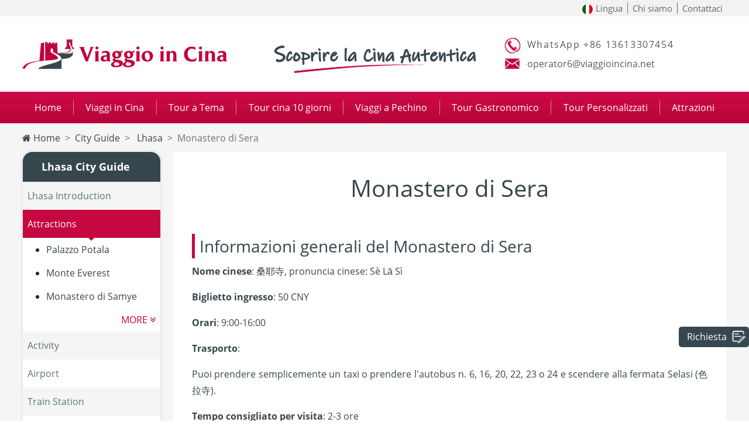

--- FILE ---
content_type: text/html; charset=utf-8
request_url: https://www.viaggioincina.net/attrazioni-lhasa/monastero-di-sera.html
body_size: 17538
content:
<!doctype html>
<html lang="it">
<head>
<meta charset="utf-8">
<meta name="viewport" content="width=device-width, initial-scale=1, shrink-to-fit=no">
<title>Monastero di Sera, uno dei sei templi principali della setta Gelug del buddismo tibetano</title>
<meta name="keywords" content="Monastero di Sera, come arrivare al Monastero di Sera, biglietti e orari del Monastero di Sera">
<meta name="description" content="Il Monastero di Sera, uno dei sei principali monasteri della setta Gelug del buddismo tibetano, uno dei tre principali monasteri di Lhasa e l'ultimo dei tre principali monasteri da completare.">
<link rel="shortcut icon" href="/favicon4.ico" />
<link rel="stylesheet" href="/static/venders/bootstrap-4.4.1/css/bootstrap2.min.css">
<link rel="stylesheet" href="/static/venders/font-awesome-4.7.0/css/font-awesome.min.css">
<link rel="stylesheet" href="/static/css/common4.css?v=202010191769280318"/>
<script src="/static/venders/jquery/jquery-3.4.1.min.js" type="text/javascript" ></script>
<script src="/static/venders/bootstrap-4.4.1/js/bootstrap.bundle.min.js" type="text/javascript"></script>
<script src="/static/venders/jssor-slider/jssor.slider.min.js" ></script>
<script src="/static/js/app.js?v=202010191769280318" type="text/javascript"></script>
<!-- Google Tag Manager -->
<script>(function(w,d,s,l,i){w[l]=w[l]||[];w[l].push({'gtm.start':new Date().getTime(),event:'gtm.js'});var f=d.getElementsByTagName(s)[0],j=d.createElement(s),dl=l!='dataLayer'?'&l='+l:'';j.async=true;j.src='https://www.googletagmanager.com/gtm.js?id='+i+dl;f.parentNode.insertBefore(j,f);})(window,document,'script','dataLayer','GTM-K3F62HG');</script>
<!-- End Google Tag Manager -->
<link rel="stylesheet" href="/static/css/guide-city.css?v=202010191769280318" />
<style type="text/css"></style>
</head>
<body>
<div class="top-quick d-none d-md-block">
  <div class="container-xl">
	  <div class="row"><div class="col-24">
	  <ul class="web-nav">
		<li  class="drop-down">
			<a href="https://www.viaggioincina.net/" title="Italiano"><img src="/static/flag/it-flag-50.jpg" class="r-img"> Lingua</a>			<ul class="drop-down-content">
				<li><a href="https://www.viajeachina.com/"><img src="/static/flag/es-flag-50.jpg" class="r-img"> Español</a></li>
				<li><a href="https://www.chinatourstar.com/"><img src="/static/flag/en-flag-50.jpg" class="r-img"> English</a></li>
				<li><a href="https://www.viaggioincina.net/"><img src="/static/flag/it-flag-50.jpg" class="r-img"> Italiano</a></li>
			</ul>
		</li>
		<li><a href="https://www.viaggioincina.net/chi-siamo.html" title="Chi siamo">Chi siamo</a></li>
		<li><a href="https://www.viaggioincina.net/contattaci.html" title="Contattaci">Contattaci</a></li>
	  </ul>
	</div></div>
  </div>
</div>
<div class="container-xl d-none d-md-block">
	<div class="row">
		<div class="col-12 col-sm-8"><div class="logo logo-1"><a href="/" title="Viaggio in Cina Organizzato, Tour Cina, Tour Operator Cina"><img src="/static/image/logo-4.png" class="img-fluid"/></a></div></div>
		<div class="col-12 col-sm-8"><div class="logo logo-2"><img src="/static/image/logo-center-4new.gif" class="img-fluid"/></div></div>
		<div class="col-8  d-none d-sm-block">
			<div class="logo logo-3">
				<p class="tel">WhatsApp +86 13613307454</p>
				<p class="email">operator6@viaggioincina.net</p>
			</div>
		</div>
	</div>
</div>
<div class="my-nav">
	<div class="container-xl">
		<nav class="navbar navbar-expand-md navbar-light bg-light bg-vc">
		  <div class="navbar-toggler" type="button" data-toggle="collapse" data-target="#navbarNavAltMarkup" aria-controls="navbarText" aria-expanded="false" aria-label="Toggle navigation">
			  <div class="btm"><span class="navbar-toggler-icon"></span></div>
			  <div class="lg"><img src="/static/image/logo-4.png" class="img-fluid"/></div>
			  <div class="e"><a href="mailto:tours@chinatourstar.com"  onclick="event.stopPropagation();"><img src="/static/css/icon/icon-mail-gray.png" class="img-fluid"/></a></div>
			  <div class="t"><a href="tel:008618333121359"  onclick="event.stopPropagation();"><img src="/static/css/icon/icon-tel-gray.png" class="img-fluid"/></a></div>
		  </div>
		  <div class="collapse navbar-collapse" id="navbarNavAltMarkup">
			<div class="md-cover"></div>
			<ul class="navbar-nav">
			  <li class="nav-item nav-link">
			  	<a href="/" title="Home"><i class="fa fa-home d-inline d-sm-none" aria-hidden="true"></i>Home</a>
			  </li>
			  <li class="sp">|</li>
			  <li class="nav-item nav-link">
			  	<a href="https://www.viaggioincina.net/viaggi-in-cina.html">Viaggi in Cina</a>
			  </li>
			  <li class="sp">|</li>
			  <li class="nav-item nav-link">
			  	<a href="https://www.viaggioincina.net/tour-cina.html">Tour a Tema</a>
			  </li>
			  <li class="sp">|</li>
			  <li class="nav-item nav-link">
			  	<a href="/tour-10-giorni.html">Tour cina 10 giorni</a>
			  </li>
			  <!--<li class="sp">|</li>
			  <li class="nav-item nav-link">
			  	<a href="https://www.viaggioincina.net/viaggio-a-singapore.html">Viaggio a Singapore</a>
			  </li-->
			  <li class="sp">|</li>
			  <li class="nav-item nav-link"><a href="https://www.viaggioincina.net/viaggio-a-pechino.html">Viaggi a Pechino</a></li>
			  <li class="sp">|</li>
			  <li class="nav-item nav-link"><a href="/tour-gastronomico.html">Tour Gastronomico</a></li>
			  <li class="sp">|</li>
			  <li class="nav-item nav-link"><a href="https://www.viaggioincina.net/tour-personalizzati.html">Tour Personalizzati</a></li>
			  <!--<li class="sp">|</li>
			  <li class="nav-item nav-link"><a href="https://www.viaggioincina.net/biglietti-treno.html">Treno</a></li>-->
			  <li class="sp">|</li>
			  <li class="nav-item nav-link">
			  	<a href="https://www.viaggioincina.net/attrazioni-cinesi.html">Attrazioni</a>
			  </li>
			  <!--/*<li class="sp">|</li>
			  <li class="nav-item nav-link"><a href="{:url('feedback/index')">Feedback</a></li>*/}-->
			  <li><img src="/static/css/icon/sign-china.png" class="img-fluid"></li>
			</ul>
		  </div>
		</nav>
	</div>
</div>
<div class="breadcrumb-section">
	<div class="container-xl">
		<nav aria-label="breadcrumb">
			<ol class="breadcrumb">
				<li class="breadcrumb-item"><a href="/"><i class="fa fa-home"></i> Home</a></li>
				<li class="breadcrumb-item"><a href="https://www.viaggioincina.net/guida-della-citta.html">City Guide</a></li>
				<li class="breadcrumb-item"><a href="https://www.viaggioincina.net/guida-della-citta/lhasa.html"> Lhasa</a></li>
				<li class="breadcrumb-item active" aria-current="page">Monastero di Sera</li>
			</ol>
		</nav>
	</div>
</div>

<div class="guide-city">
	<div class="container-xl px-0 px-sm-3">
		<div class="row mx-0 mx-sm-n3">
			<div class="col-sm-5 px-0 px-sm-3">
				<div class="left-bar-btn"></div>
				<div class="left-bar">
					<div class="left-bar-bg"></div>
					<div class="left-more-tour">
						<div class="more-tour">
							<div class="title">Lhasa City Guide</div>
							<a href="https://www.viaggioincina.net/guida-della-citta/lhasa-introduction.html" class="mt-item-link">
								<div class="i-title ">Lhasa Introduction</div>
							</a>
							<a href="https://www.viaggioincina.net/guida-della-citta/lhasa-attractions.html" class="mt-item-link">
								<div class="i-title active">Attractions</div>
							</a>
							<ul class="list-sub h">
															<li class=''>
									<a href="https://www.viaggioincina.net/attrazioni-lhasa/palazzo-potala.html" title="Palazzo Potala" class=''>Palazzo Potala</a>
								</li>
															<li class=''>
									<a href="/monte-everest.html" title="Monte Everest" class=''>Monte Everest</a>
								</li>
															<li class=''>
									<a href="https://www.viaggioincina.net/attrazioni-lhasa/monastero-di-samye.html" title="Monastero di Samye" class=''>Monastero di Samye</a>
								</li>
															<li class='myred'>
									<a href="https://www.viaggioincina.net/attrazioni-lhasa/monastero-di-sera.html" title="Monastero di Sera" class='myred'>Monastero di Sera</a>
								</li>
															<li class=''>
									<a href="https://www.viaggioincina.net/attrazioni-lhasa/monastero-di-ganden.html" title="Monastero di Ganden" class=''>Monastero di Ganden</a>
								</li>
															<li class=''>
									<a href="https://www.viaggioincina.net/attrazioni-lhasa/yangbajin.html" title="Yangbajin" class=''>Yangbajin</a>
								</li>
															<li class=''>
									<a href="https://www.viaggioincina.net/attrazioni-lhasa/monastero-di-drepung.html" title="Monastero di Drepung" class=''>Monastero di Drepung</a>
								</li>
															<li class=''>
									<a href="https://www.viaggioincina.net/attrazioni-lhasa/monastero-di-tashilhunpo.html" title="Monastero di Tashilhunpo" class=''>Monastero di Tashilhunpo</a>
								</li>
															<li class=''>
									<a href="https://www.viaggioincina.net/attrazioni-lhasa/fiume-yarlung-tsangpo.html" title="Fiume Yarlung Tsangpo" class=''>Fiume Yarlung Tsangpo</a>
								</li>
															<li class=''>
									<a href="https://www.viaggioincina.net/attrazioni-lhasa/monastero-di-shalu.html" title="Monastero di Shalu" class=''>Monastero di Shalu</a>
								</li>
															<li class=''>
									<a href="https://www.viaggioincina.net/attrazioni-lhasa/norbulingka.html" title="Norbulingka" class=''>Norbulingka</a>
								</li>
															<li class=''>
									<a href="https://www.viaggioincina.net/attrazioni-lhasa/lago-yamdrok.html" title="Lago Yamdrok" class=''>Lago Yamdrok</a>
								</li>
															<li class=''>
									<a href="https://www.viaggioincina.net/attrazioni-lhasa/monastero-di-pelkor-chode.html" title="Monastero di Pelkor Chode" class=''>Monastero di Pelkor Chode</a>
								</li>
															<li class=''>
									<a href="https://www.viaggioincina.net/attrazioni-lhasa/monastero-di-sakya.html" title="Monastero di Sakya" class=''>Monastero di Sakya</a>
								</li>
															<li class=''>
									<a href="https://www.viaggioincina.net/attrazioni-lhasa/monastero-di-trandruk.html" title="Monastero di Trandruk" class=''>Monastero di Trandruk</a>
								</li>
															<li class=''>
									<a href="https://www.viaggioincina.net/attrazioni-lhasa/parco-nazionale-del-namtso.html" title="Parco Nazionale del Namtso" class=''>Parco Nazionale del Namtso</a>
								</li>
															<li class=''>
									<a href="https://www.viaggioincina.net/attrazioni-lhasa/tempio-di-jokhang.html" title="Tempio di Jokhang" class=''>Tempio di Jokhang</a>
								</li>
															<li class=''>
									<a href="https://www.viaggioincina.net/attrazioni-lhasa/tempio-di-ramoche.html" title="Tempio di Ramoche" class=''>Tempio di Ramoche</a>
								</li>
															<li class=''>
									<a href="https://www.viaggioincina.net/attrazioni-lhasa/strada-barkhor.html" title="Strada Barkhor" class=''>Strada Barkhor</a>
								</li>
															<li class="myred more-more-btn" style="list-style: none;text-align: right;margin-right: 0.5rem;cursor: pointer;">MORE <i class="fa fa-angle-double-down"></i></li>
														</ul>
							<a href="https://www.viaggioincina.net/guida-della-citta/lhasa-activity.html" class="mt-item-link">
								<div class="i-title ">Activity</div>
							</a>
							<a href="https://www.viaggioincina.net/guida-della-citta/lhasa-airport.html" class="mt-item-link">
								<div class="i-title ">Airport</div>
							</a>
							<a href="https://www.viaggioincina.net/guida-della-citta/lhasa-train-station.html" class="mt-item-link">
								<div class="i-title ">Train Station</div>
							</a>
							<a href="https://www.viaggioincina.net/guida-della-citta/lhasa-taxi-metro-bus.html" class="mt-item-link">
								<div class="i-title ">Taxi & Metro & Bus </div>
							</a>
							<a href="https://www.viaggioincina.net/guida-della-citta/lhasa-weather.html" class="mt-item-link">
								<div class="i-title ">Weather</div>
							</a>
							<a href="https://www.viaggioincina.net/guida-della-citta/lhasa-map.html" class="mt-item-link">
								<div class="i-title ">Map</div>
							</a>
							<a href="https://www.viaggioincina.net/guida-della-citta/lhasa-shopping.html" class="mt-item-link">
								<div class="i-title ">Shopping</div>
							</a>
							<a href="https://www.viaggioincina.net/guida-della-citta/lhasa-nightlife.html" class="mt-item-link">
								<div class="i-title ">Nightlife</div>
							</a>
							<a href="https://www.viaggioincina.net/guida-della-citta/lhasa-restaurant.html" class="mt-item-link">
								<div class="i-title ">Restaurant</div>
							</a>
							<a href="https://www.viaggioincina.net/guida-della-citta/lhasa-accommodation.html" class="mt-item-link">
								<div class="i-title ">Accommodation</div>
							</a>
							<a href="https://www.viaggioincina.net/guida-della-citta/lhasa-144-hour-visa.html" class="mt-item-link">
								<div class="i-title ">144-Hour Visa</div>
							</a>
							<a href="https://www.viaggioincina.net/guida-della-citta/lhasa-embassy.html" class="mt-item-link">
								<div class="i-title ">Embassy in Beijing</div>
							</a>
							<a href="https://www.viaggioincina.net/guida-della-citta/lhasa-travel-tips.html" class="mt-item-link">
								<div class="i-title ">Travel Tips</div>
							</a>
							<a href="https://www.viaggioincina.net/guida-della-citta/lhasa-gallery.html" class="mt-item-link">
								<div class="i-title ">Lhasa Photo Gallery</div>
							</a>
							<a href="https://www.viaggioincina.net/guida-della-citta/lhasa-blog.html" class="mt-item-link">
								<div class="i-title ">Lhasa Travel Blog</div>
							</a>
						</div>	
					</div>
				</div>
				<style type="text/css">
					.list-sub li{transition: all 0.1s ease-in-out;}
					.list-sub.h li:nth-of-type(n+4):not(:last-child){ display: none;}
				</style>
				<script type="text/javascript">
					$('.more-more-btn').on('click', function(e){
						var $this = $(this);
						var $thisp = $this.parent();
						if($thisp.hasClass('h')){
							$thisp.removeClass('h');$this.html("HIDE <i class=\"fa fa-angle-double-up\"></i>");
						}else{
							$thisp.addClass('h');$this.html("MORE <i class=\"fa fa-angle-double-down\"></i>");
						}
					})
				</script>
				<!---->
				<!--
				<style type="text/css">
				.more-tour .train{padding: 0.5rem;}
				.more-tour .train .wap-i{padding: 0.5rem;}
				.more-tour .train .wap-i .t{background-color: #c50840;color: #FFF;text-align: center; line-height: 3rem; border-top-left-radius: 0.5rem; border-top-right-radius: 0.5rem;}
				.more-tour .train .wap-i .input{ background-color:#f3f3f3; height: 2rem;}
				.more-tour .train .wap-i .input input{background-color: rgba(0,0,0,0);border: none;width: 100%;height: 100%;}
				.more-tour .train .wap-i .input input:hover{ outline:none}
				.more-tour .train .wap-i .input input:focus{ outline:none}
				.more-tour .train .wap-i button{ background-color:#bd053c}
				.more-tour .train .qk-s { padding:0 1rem}
				.more-tour .train .qk-s .col-10,.more-tour .train .qk-s .col-4{ text-align:center; margin-bottom:0.3rem;line-height: 2.5;}
				.more-tour .train .qk-s .col-10{ background-color:#f3f3f3}
				</style>
				-->
				<!--<style type="text/css">
				.more-tour .a-q{padding: 0.5rem;}
				.more-tour .a-q .wap-i{padding: 0.5rem;}
				.more-tour button[type='submit'] {background-color:#bd053c}
				.vs-checkbox input[type='checkbox'] {position: absolute;clip:rect(0,0,0,0);}
				.vs-checkbox  input[type='checkbox']+label::before {content:'\a0';/*不换行空格*/display: inline-block;vertical-align: 0.2em;width:1em;
					height:1em;margin-right: .2em; border-radius:.2em;border-color: silver;/*复选框的背景色*/text-indent:0.15em;line-height: 0.65;
				}
				.vs-checkbox input[type='checkbox']:checked+label::before {
					content:'\2713'; /*对号的Unicode字符*/background: #fff;/*对号的颜色*/color:#bd053c;border-color:#bd053c;
				}
				</style>
				-->
				
			</div>
			<div  class="col-24 col-md-19 px-0 px-sm-3">
				<div id="attractionCon" class="guide-con" style="overflow: hidden;">
										<h1 style="text-align: center;"><span style="line-height:1.75em;"></span><span style="line-height:1.75em;"></span><span style="line-height:1.75em;">Monastero di Sera</span></h1>

<p>&nbsp;</p>

<p style="text-align: justify;"><span style="line-height:1.75em;"></span></p>

<p style="text-align: justify;"><span style="line-height:1.75em;"></span></p>

<p style="text-align: justify;"><span style="line-height:1.75em;"></span></p>

<p style="text-align: justify;"><span style="line-height:1.75em;"></span></p>

<p style="text-align: justify;"><span style="line-height:1.75em;"></span></p>

<p style="text-align: justify;"><span style="line-height:1.75em;"></span></p>

<p style="text-align: justify;"><span style="line-height:1.75em;"></span></p>

<p style="text-align: justify;"><span style="line-height:1.75em;"></span></p>

<p style="text-align: justify;"><span style="line-height:1.75em;"></span></p>

<p style="text-align: justify;"><span style="line-height:1.75em;"></span></p>

<p style="text-align: justify;"><span style="line-height:1.75em;"></span></p>

<p style="text-align: justify;"><span style="line-height:1.75em;"></span></p>

<p style="text-align: justify;"><span style="line-height:1.75em;"></span></p>

<p style="text-align: justify;"><span style="line-height:1.75em;"></span></p>

<p style="text-align: justify;"><span style="line-height:1.75em;"></span></p>

<p style="text-align: justify;"><span style="line-height:1.75em;"></span></p>

<p style="text-align: justify;"><span style="line-height:1.75em;"></span></p>

<p style="text-align: justify;"><span style="line-height:1.75em;"></span></p>

<p style="text-align: justify;"><span style="line-height:1.75em;"></span></p>

<p style="text-align: justify;"><span style="line-height:1.75em;"></span></p>

<p style="text-align: justify;"><span style="line-height:1.75em;"></span></p>

<p style="text-align: justify;"><span style="line-height:1.75em;"></span></p>

<h2 style="border-left: 5px solid rgb(197, 8, 64); font-size: 1.375rem; padding-left: 0.5rem; line-height: 1.5; text-align: justify;"><span style="line-height:1.75em;"><span style="font-size:28px;">Informazioni&nbsp;generali&nbsp;del&nbsp;Monastero di Sera</span><span style="font-size:28px;"></span></span></h2>

<h2 style="border-left: 5px solid rgb(197, 8, 64); font-size: 1.375rem; padding-left: 0.5rem; line-height: 1.5; text-align: justify;"><span style="line-height:1.75em;"><span style="font-size:28px;"></span></span></h2>

<p style="text-align: justify;"><span style="line-height:1.75em;"><strong>Nome cinese</strong>: 桑耶寺,&nbsp;pronuncia cinese: S&egrave; Lā S&igrave;</span></p>

<p style="text-align: justify;"><span style="line-height:1.75em;"><strong>Biglietto ingresso</strong>: 50 CNY</span></p>

<p style="text-align: justify;"><span style="line-height:1.75em;"><strong>Orari</strong>: 9:00-16:00</span></p>

<p style="text-align: justify;"><span style="line-height:1.75em;"></span></p>

<p style="text-align: justify;"><span style="line-height:1.75em;"><strong>Trasporto</strong>:&nbsp;</span></p>

<p style="text-align: justify;"><span style="line-height:1.75em;"></span></p>

<p style="text-align: justify;"><span style="line-height:1.75em;"></span></p>

<p style="text-align: justify;"><span style="line-height:1.75em;"></span></p>

<p style="text-align: justify;"><span style="line-height:1.75em;"></span></p>

<p style="text-align: justify;"><span style="line-height:1.75em;"></span></p>

<p style="text-align: justify;"><span style="line-height:1.75em;">Puoi prendere semplicemente un taxi o prendere l&#39;autobus n. 6, 16, 20, 22, 23 o 24 e scendere alla fermata Selasi (色拉寺).</span></p>

<p style="text-align: justify;"><span style="line-height:1.75em;"></span></p>

<p style="text-align: justify;"><span style="line-height:1.75em;"></span></p>

<p style="text-align: justify;"><span style="line-height:1.75em;"></span></p>

<p style="text-align: justify;"><span style="line-height:1.75em;"></span></p>

<p style="text-align: justify;"><span style="line-height:1.75em;"></span></p>

<p style="text-align: justify;"><span style="line-height:1.75em;"></span></p>

<p style="text-align: justify;"><span style="line-height:1.75em;"> <strong>Tempo consigliato per visita</strong>: 2-3 ore</span></p>

<p style="text-align: justify;">&nbsp;</p>

<p style="text-align: justify;"><span style="line-height:1.75em;"></span></p>

<p style="text-align: justify;"><span style="line-height:1.75em;"></span></p>

<p style="text-align: justify;"><span style="line-height:1.75em;"></span></p>

<p style="text-align: justify;"><span style="line-height:1.75em;"></span></p>

<p style="text-align: justify;"><span style="line-height:1.75em;"></span></p>

<p style="text-align: justify;"><span style="line-height:1.75em;"></span></p>

<h2 style="border-left: 5px solid rgb(197, 8, 64); font-size: 1.375rem; padding-left: 0.5rem; line-height: 1.5; text-align: justify;"><span style="line-height:1.75em;"><span style="font-size:28px;"></span></span></h2>

<p style="text-align: justify;"><span style="line-height:1.75em;"></span></p>

<p style="text-align: justify;"><span style="line-height:1.75em;"></span></p>

<p style="text-align: justify;"><span style="line-height:1.75em;"></span></p>

<h2 style="border-left: 5px solid rgb(197, 8, 64); font-size: 1.375rem; padding-left: 0.5rem; line-height: 1.5; text-align: justify;"><span style="font-size: 28px;">Introduzione</span><span style="font-size: 28px;"> del&nbsp;Monastero di Sera</span></h2>

<p style="text-align: justify;"><span style="line-height:1.75em;"></span></p>

<p style="text-align: justify;"><span style="line-height:1.75em;"></span></p>

<p style="text-align: justify;"><span style="line-height:1.75em;"></span></p>

<p style="text-align: justify;"><span style="line-height:1.75em;"></span></p>

<p style="text-align: justify;"><span style="line-height:1.75em;"></span></p>

<p style="text-align: justify;"><span style="line-height:1.75em;"></span></p>

<p style="text-align: justify;"><span style="line-height:1.75em;"></span></p>

<p style="text-align: justify;"><span style="line-height:1.75em;"></span></p>

<p style="text-align: justify;"><span style="line-height:1.75em;"></span></p>

<p style="text-align: justify;"><span style="line-height:1.75em;"></span></p>

<p style="text-align: justify;"><span style="line-height:1.75em;"></span></p>

<p style="text-align: justify;"><span style="line-height:1.75em;"></span></p>

<p style="text-align: justify;"><span style="line-height:1.75em;"></span></p>

<p style="text-align: justify;"><span style="line-height:1.75em;"></span></p>

<p style="text-align: justify;"><span style="line-height:1.75em;"></span></p>

<p style="text-align: justify;"><span style="line-height:1.75em;"></span></p>

<p style="text-align: justify;"><span style="line-height:1.75em;"></span></p>

<p style="text-align: justify;"><span style="line-height:1.75em;"></span></p>

<p style="text-align: justify;"><span style="line-height:1.75em;"></span></p>

<p style="text-align: justify;"><span style="line-height:1.75em;"></span></p>

<p style="text-align: justify;"><span style="line-height:1.75em;"></span></p>

<p style="text-align: justify;"><span style="line-height:1.75em;"></span></p>

<p style="text-align: justify;"><span style="line-height:1.75em;"></span></p>

<p style="text-align: justify;"><span style="line-height:1.75em;"></span></p>

<p style="text-align: justify;"><span style="line-height:1.75em;"></span></p>

<p style="text-align: justify;"><span style="line-height:1.75em;"></span></p>

<p style="text-align: justify;"><span style="line-height:1.75em;"></span></p>

<p style="text-align: justify;"><span style="line-height:1.75em;"></span></p>

<p style="text-align: justify;"><span style="line-height:1.75em;"></span></p>

<p style="text-align: justify;"><span style="line-height:1.75em;"></span></p>

<p style="text-align: justify;"><span style="line-height:1.75em;"></span></p>

<div class="article-image-inner-r"><span style="line-height:1.75em;"><img alt="Monastero di Sera" src="https://cdn.icrying.com/4/image/Lhasa/sera/monastero-di-sera.jpg" style="width: 300px; height: 200px; text-align: justify;" title="Monastero di Sera" /></span>

<div style="text-align: justify;"><span style="line-height:normal;"><em>Monastero di Sera</em></span></div>
</div>

<h2 style="border-left: 5px solid rgb(197, 8, 64); font-size: 1.375rem; padding-left: 0.5rem; line-height: 1.5; text-align: justify;"><span style="line-height:1.75em;"><span style="font-size:28px;"><span style="font-size:28px;"><span style="font-size:28px;"><span style="font-size:28px;"><span style="font-size:28px;"><span style="font-size:28px;"><span style="font-size:28px;"><span style="font-size:28px;"><span style="font-size:28px;"><span style="font-size:28px;"><span style="font-size:28px;"></span></span></span></span></span></span></span></span></span></span></span></span></h2>

<h2 style="border-left: 5px solid rgb(197, 8, 64); font-size: 1.375rem; padding-left: 0.5rem; line-height: 1.5; text-align: justify;"><span style="line-height:1.75em;"><span style="font-size:28px;"><span style="font-size:28px;"><span style="font-size:28px;"><span style="font-size:28px;"><span style="font-size:28px;"><span style="font-size:28px;"><span style="font-size:28px;"><span style="font-size:28px;"><span style="font-size:28px;"><span style="font-size:28px;"><span style="font-size:28px;"></span></span></span></span></span></span></span></span></span></span></span></span></h2>

<h2 style="border-left: 5px solid rgb(197, 8, 64); font-size: 1.375rem; padding-left: 0.5rem; line-height: 1.5; text-align: justify;"><span style="line-height:1.75em;"><span style="font-size:28px;"><span style="font-size:28px;"><span style="font-size:28px;"><span style="font-size:28px;"><span style="font-size:28px;"><span style="font-size:28px;"><span style="font-size:28px;"><span style="font-size:28px;"><span style="font-size:28px;"><span style="font-size:28px;"><span style="font-size:28px;"></span></span></span></span></span></span></span></span></span></span></span></span></h2>

<p style="text-align: justify;"><span style="line-height:1.75em;"></span></p>

<p style="text-align: justify;"><span style="line-height:1.75em;"></span></p>

<p style="text-align: justify;"><span style="line-height:1.75em;"></span></p>

<p style="text-align: justify;"><span style="line-height:1.75em;"></span></p>

<p style="text-align: justify;"><span style="line-height:1.75em;"></span></p>

<p style="text-align: justify;"><span style="line-height:1.75em;"></span></p>

<p style="text-align: justify;"><span style="line-height:1.75em;"></span></p>

<p style="text-align: justify;"><span style="line-height:1.75em;"></span></p>

<p style="text-align: justify;"><span style="line-height:1.75em;"></span></p>

<p style="text-align: justify;"><span style="line-height:1.75em;"></span></p>

<p style="text-align: justify;"><span style="line-height:1.75em;"></span></p>

<p style="text-align: justify;"><span style="line-height:1.75em;"></span></p>

<p style="text-align: justify;"><span style="line-height:1.75em;"></span></p>

<p style="text-align: justify;"><span style="line-height:1.75em;"></span></p>

<p style="text-align: justify;"><span style="line-height:1.75em;"></span></p>

<p style="text-align: justify;"><span style="line-height:1.75em;"></span></p>

<p style="text-align: justify;"><span style="line-height:1.75em;">Situato a circa cinque chilometri a nord del Tempio Ramoche e del Palazzo Potala a Lhasa, il Monastero di Sera si trova ai piedi del monte Serawoze, a un&#39;altitudine di circa 3700 metri. Costruito nel 1419, il monastero fu il terzo dei Tre Grandi Monasteri della scuola Gelug ad essere costruito a Lhasa, assieme ai monasteri di Ganden e Drepung.</span><span style="line-height:1.75em;"></span><span style="line-height:1.75em;"></span><br />
&nbsp;</p>

<p style="text-align: justify;"><span style="line-height:1.75em;">Costruito nello stesso anno in cui mor&igrave; il fondatore della scuola Gelugpa, Je Tsongkhapa, il monastero &egrave; stato uno dei pi&ugrave; importanti monasteri di insegnamento in Tibet per pi&ugrave; di 600 anni.</span></p>

<p style="text-align: justify;">&nbsp;</p>

<p style="text-align: justify;"><span style="line-height:1.75em;"></span></p>

<h2 style="border-left: 5px solid rgb(197, 8, 64); font-size: 1.375rem; padding-left: 0.5rem; line-height: 1.5; text-align: justify;"><span style="line-height:1.75em;"><span style="font-size:28px;">Strutture principali del Monastero di Sera</span></span></h2>

<h3 style="text-align: justify;"><span style="line-height:1.75em;"><span style="font-size:20px;">La Sala Coqen </span></span></h3>

<p style="text-align: justify;"><span style="line-height:1.75em;">La Sala Coqen, costruita nel 1710, &egrave; un edificio di quattro piani nella zona nord-est del monastero. Questa &egrave; la sala principale per le assemblee dove si svolgono vari rituali ed &egrave; sostenuta da 125 pilastri di diverse altezze e copre circa 2000 metri quadrati. Comprende cinque cappelle in onore di Maitreya, Sakyamuni, Arhat, Tsongkhapa e Guanyin con mille mani e undici volti. La sala &egrave; nota per la sua enorme statua del Buddha Jampa e per il massiccio thangka lungo un muro che adorna l&#39;interno.<span style="font-size:20px;"></span></span><br />
&nbsp;</p>

<h3 style="text-align: justify;"><span style="line-height:1.75em;"><span style="font-size:20px;">Il Cortile dei dibattiti</span></span></h3>

<p style="text-align: justify;"><span style="line-height:1.75em;">Il Cortile dei dibattiti, dietro il College Sera je, &egrave; un&#39;area di ciottoli dove i monaci dei collegi tengono le loro lezioni di dibattito quotidiane. I dibattiti monastici sono uno dei tanti modi di insegnare e apprendere la filosofia e la teologia del buddismo tibetano e sono un evento emozionante e avvincente da guardare.</span><br />
&nbsp;</p>

<h3 style="text-align: justify;"><span style="line-height:1.75em;"><span style="font-size:20px;">Il dibattito dei monaci</span></span></h3>

<div class="article-image-inner-r"><img alt="Dibattito dei monaci del Monastero di Sera" src="https://cdn.icrying.com/4/image/Lhasa/sera/dibattito-dei-monaci-del-monastero-di-sera.jpg" style="width: 300px; height: 200px;" title="Dibattito dei monaci del Monastero di Sera" />
<div style="text-align:center"><em>Dibattito dei monaci del Monastero di Sera</em></div>
</div>

<h3 style="text-align: justify;"><span style="line-height:1.75em;"><span style="font-size:20px;"></span></span></h3>

<p style="text-align: justify;"><span style="line-height:1.75em;">Il momento clou principale del monastero sono i dibattiti che si tengono nel cortile del dibattito tutti i giorni tranne la domenica. I dibattiti monastici sono una forma di discussione e apprendimento che ha avuto origine in India, dove le parti opposte discutono la filosofia del buddismo tibetano. Essendo una delle caratteristiche pi&ugrave; popolari del Monastero di Sera, &egrave; spesso visto da molti turisti ed &egrave; una delle forme di dibattito pi&ugrave; stravaganti ed espressive al mondo.</span><br />
&nbsp;</p>

<p style="text-align: justify;"><span style="line-height:1.75em;">Questa forma espressiva ed espansiva di dibattito &egrave; esclusiva del monastero di Sera, e i monaci che discutono usano vari gesti, come timbrare e battere le mani, per aumentare l&#39;intensit&agrave; della loro posizione sul dibattito. Nel dibattito, l&#39;interrogante deve esprimere il suo punto di vista sugli argomenti trattati e il difensore, che &egrave; seduto, pu&ograve; rispondere solo s&igrave;, no o sconosciuto e deve rispondere entro un tempo determinato. L&#39;interrogante deve cercare di persuadere l&#39;altro monaco che il suo punto di vista &egrave; eccessivamente corretto, e se il punto &egrave; dimostrato, il difensore deve accettarlo e cedere.</span></p>

<p style="text-align: justify;">&nbsp;</p>

<p style="text-align: justify;"><span style="line-height:1.75em;"></span></p>

<h2 style="border-left: 5px solid rgb(197, 8, 64); font-size: 1.375rem; padding-left: 0.5rem; line-height: 1.5; text-align: justify;"><span style="line-height:1.75em;"><span style="font-size:28px;">Festivit&agrave;&nbsp;del Monastero di Sera</span></span></h2>

<h3 style="text-align: justify;"><span style="line-height:1.75em;"><span style="font-size:20px;">Il Festival Shoton </span></span></h3>

<p style="text-align: justify;"><span style="line-height:1.75em;">Il Festival Shoton o Yogurt Festival &egrave; uno dei festival pi&ugrave; importanti del calendario buddista tibetano ed &egrave; il momento della cerimonia del &ldquo;Sunning of the Buddha&rdquo;, letteralmente &ldquo;il prendere il sole del Buddha&rdquo;. Si tiene ogni anno ad agosto e si tiene per commemorare la fine dei 100 giorni di digiuno dei monaci buddisti, che trascorrono tutto il tempo rinchiusi nei monasteri pregando e meditando, come un modo per prevenire danno a qualsiasi creatura vivente.</span><br />
&nbsp;</p>

<p style="text-align: justify;"><span style="line-height:1.75em;">La festa risale alla met&agrave; del XVII secolo, quando i monaci dovevano praticare il buddismo solo all&#39;interno dei monasteri, e quando finivano, la gente del posto portava loro cagliata di latte di yak da mangiare e come offerta per ringraziare i monaci per i loro devoti sacrifici. Nel corso dei secoli, la cagliata si &egrave; trasformata in yogurt e il festival &egrave; diventato una parte importante dello stile di vita tibetano.</span><br />
&nbsp;</p>

<p style="text-align: justify;"><span style="line-height:1.75em;">Durante il festival al monastero di Sera, un enorme dipinto di Thangka viene svelato sull&#39;imponente supporto dietro il monastero. Questa rivelazione &egrave; conosciuta come &quot;Sunning of the Buddha&quot;, e il thangka ritrae un&#39;immagine enorme di Jampa o Buddha Maitreya.</span><br />
&nbsp;</p>

<h3 style="text-align: justify;"><span style="line-height:1.75em;"><span style="font-size:20px;">Il Festival Bengqin</span></span></h3>

<p style="text-align: justify;"><span style="line-height:1.75em;">Il Festival Bengqin &egrave; un altro grande festival che si tiene nel monastero di Sera, normalmente il 27&deg; giorno del 12&deg; mese del calendario tibetano. La festa ha il suo antico inizio non molto tempo dopo la costruzione del monastero nel XV secolo, e si dice che un pestello Vajra sia stato portato nella scuola Gelug dall&#39;India. Il pestello fu portato al monastero di Sera e fu custodito come oggetto di culto.</span></p>

<p style="text-align: justify;">&nbsp;</p>

<p style="text-align: justify;"><span style="line-height:1.75em;"></span></p>

<p style="text-align: justify;"><span style="line-height:1.75em;"></span></p>

<p style="text-align: justify;"><span style="line-height:1.75em;"></span></p>

<p style="text-align: justify;"><span style="line-height:1.75em;"></span></p>

<p style="text-align: justify;"><span style="line-height:1.75em;"></span></p>

<p style="text-align: justify;"><span style="line-height:1.75em;"></span></p>

<p style="text-align: justify;"><span style="line-height:1.75em;"></span></p>

<p style="text-align: justify;"><span style="line-height:1.75em;"></span></p>

<p style="text-align: justify;"><span style="line-height:1.75em;"></span></p>

<p style="text-align: justify;"><span style="line-height:1.75em;"></span></p>

<p style="text-align: justify;"><span style="line-height:1.75em;"></span></p>

<p style="text-align: justify;"><span style="line-height:1.75em;"></span></p>

<p style="text-align: justify;"><span style="line-height:1.75em;"></span></p>

<p style="text-align: justify;"><span style="line-height:1.75em;"></span></p>

<p style="text-align: justify;"><span style="line-height:1.75em;"></span></p>

<p style="text-align: justify;"><span style="line-height:1.75em;"></span></p>

<p style="text-align: justify;"><span style="line-height:1.75em;"></span></p>

<p style="text-align: justify;"><span style="line-height:1.75em;"></span></p>

<p style="text-align: justify;"><span style="line-height:1.75em;"></span></p>

<p style="text-align: justify;"><span style="line-height:1.75em;"></span></p>

<p style="text-align: justify;"><span style="line-height:1.75em;"></span></p>

<p style="text-align: justify;"><span style="line-height:1.75em;"></span></p>

<p style="text-align: justify;"><span style="line-height:1.75em;"></span></p>

<p style="text-align: justify;"><span style="line-height:1.75em;"></span></p>

<p style="text-align: justify;"><span style="line-height:1.75em;"></span></p>

<p style="text-align: justify;"><span style="line-height:1.75em;"></span></p>

<p style="text-align: justify;"><span style="line-height:1.75em;"></span></p>

<p style="text-align: justify;"><span style="line-height:1.75em;"></span></p>

<p style="text-align: justify;"><span style="line-height:1.75em;"></span></p>

<p style="text-align: justify;"><span style="line-height:1.75em;"></span></p>

<p style="text-align: justify;"><span style="line-height:1.75em;"></span></p>

<p style="text-align: justify;"><span style="line-height:1.75em;"></span></p>

<p style="text-align: justify;"><span style="line-height:1.75em;"></span></p>

<p style="text-align: justify;"><span style="line-height:1.75em;"></span></p>

<p style="text-align: justify;"><span style="line-height:1.75em;"></span></p>

<p style="text-align: justify;"><span style="line-height:1.75em;"></span></p>

<p style="text-align: justify;"><span style="line-height:1.75em;"></span></p>

<p style="text-align: justify;"><span style="line-height:1.75em;"></span></p>

<p style="text-align: justify;"><span style="line-height:1.75em;"></span></p>

<p style="text-align: justify;"><span style="line-height:1.75em;"> </span></p>

<h2 style="border-left: 5px solid rgb(197, 8, 64); font-size: 1.375rem; padding-left: 0.5rem; line-height: 1.5; text-align: justify;"><span style="line-height:1.75em;"><span style="font-size:28px;"><span style="font-size:28px;"><span style="font-size:28px;"><span style="font-size:28px;"><span style="font-size:28px;"><span style="font-size:28px;">Come arrivare al&nbsp;Monastero di Sera</span></span></span></span></span></span></span></h2>

<h3 style="text-align: justify;"><span style="line-height:1.75em;"><span style="font-size:20px;"><span aria-hidden="true" class="fa fa-bus"></span>&nbsp;In pullman:</span></span></h3>

<p style="text-align: justify;"><span style="line-height:1.75em;">Il Monastero di Sera (色拉寺) si trova nella periferia di Lhasa. Puoi prendere semplicemente un taxi o prendere l&#39;autobus n. 6, 16, 20, 22, 23 o 24 e scendere alla fermata Selasi (色拉寺).</span></p>

<p style="text-align: justify;"><span style="line-height:1.75em;"></span></p>

<p style="text-align: justify;"><span style="line-height:1.75em;"></span></p>

<p style="text-align: justify;"><span style="line-height:1.75em;"></span></p>

<p style="text-align: justify;"><span style="line-height:1.75em;"></span></p>

<p style="text-align: justify;"><span style="line-height:1.75em;"></span></p>

<p style="text-align: justify;"><span style="line-height:1.75em;"></span></p>

<div class="article-image-block"><span style="line-height:1.75em;"><img alt="Panorama del Monastero di Sera" src="https://cdn.icrying.com/4/image/Lhasa/sera/panorama-del-monastero-di-sera.jpg" style="width: 800px; height: 381px; text-align: justify;" title="Panorama del Monastero di Sera" /></span>

<div style="text-align: justify;"><span style="line-height:normal;"><em>Panorama del Monastero di Sera</em></span></div>
</div>

<p style="text-align: justify;"><span style="line-height:normal;"></span><span style="line-height:normal;"></span><span style="line-height:normal;"></span></p>

<p><span style="line-height:2em;"></span><span style="line-height:2em;"></span></p>
					<div class="article-bottom">
	<div class="content">
		<div class="dmca">
			<a href="//www.dmca.com/Protection/Status.aspx?ID=b8ee337e-8ba0-4af2-a0b2-1e57c4a238ce" title="DMCA.com Protection Status" class="dmca-badge">
				<img src ="https://images.dmca.com/Badges/dmca-badge-w200-2x1-02.png?ID=b8ee337e-8ba0-4af2-a0b2-1e57c4a238ce" class="img-fluid" style="max-width:100%" alt="DMCA.com Protection Status" />
			</a>
			<script src="https://images.dmca.com/Badges/DMCABadgeHelper.min.js"> </script>
		</div>
		<div class="article-author">
			<div><img class="img-fluid img" src="https://cdn.icrying.com/avatar/50.jpg"/></div>
			<div style="padding-left: 1vw;display: flex;flex-direction: column; justify-content: space-around;text-align: left;">
				<div>Scrittrice: Pasquale Apostolo</div>
				<div>Data: 22/02/2021</div>
				<div>Indirizzo mail: info@viaggioincina.net</div>
			</div>
		</div>
		<div class="like-page" id="praiseTool">Ti piace?  
			<i class="fa fa-thumbs-up" aria-hidden="true" data-mid='28' data-id="837" data-href='https://www.viaggioincina.net/api/thumbsup.html'></i>
			<span id="praiseNum">7</span>
		</div>
	</div>
	<div class="clearfix"></div>
</div>
<script type="text/javascript" src="/static/js/thumbs.js"></script>
				</div>
								
<div class="article-bottom">
	<div class="con">
		<div class="qa-title"><div>Domande & Risposte</div> <a href="#goToAskQuestion" onclick="$('#question_id').val(0)"><span class="qa-write"></span></a></div>
		<div class="con1">
			<div><input type="text" class="qa-search-input" placeholder="Ricerca di domande e risposte"/></div>
			<div class="total-quest"> 2&nbsp;Domande</div>
						<div class="quest-box">
				<div><div class="question-con"><div class="icon"></div></div></div>
				<div style="margin-left:0.5rem; flex:1">
					<div>
						<span class="color1 f2">Chiesto da</span>
						<span class="color1 f2">Cesare</span>
						<span class="color1 f2"> italia |  09/13/2021 15:24</span>
						<span class="color1 f2 qa-answer" onclick="showAnswer(84984, this)" data-pid="84984" data-title="A che ora si svolge il dibattito dei monaci? in che lingua parlano?" data-auther="Cesare"><i><a href="###">Risposta</a></i></span>
						<!--<span class="c2 f2 qa-thumbs-dw"><i>616</i></span>
						<span class="c2 f2 qa-thumbs-up"><i>935</i></span>-->
					</div>
					<div class="color2" style="margin:0.5rem 0">A che ora si svolge il dibattito dei monaci? in che lingua parlano?</div>
					<div class="color2 question-detail">A che ora si svolge il dibattito dei monaci? in che lingua parlano?</div>
					<div class="c1">2&nbsp;Risposte</div>
										<div class="answer-con">
						<div><div class="question-con con2"><div class="icon" style="background-position-x: right;"></div></div></div>
						<div style="flex-grow:1;margin-left:0.5rem">
							<div>
								<span class="color1 f2">Risposto da</span>
								<span class="color1 f2"> Beatrice Germany |  10/28/2021 20:48</span>
								<div class="d-block clearfix">
									<span class="color1 f2 qa-answer" onclick="showAnswer(84984, this)" data-pid="85295" data-title="A che ora si svolge il dibattito dei monaci? in che lingua parlano?" data-auther="Beatrice"><i><a href="###">Risposta</a></i></span>
									<span class="color1 f2 qa-thumbs-dw" data-id="85295"><i>0</i></span>
									<span class="color1 f2 qa-thumbs-up" data-id="85295"><i>1</i></span>
								</div>
							</div>
							<div class="color2 question-detail">Oltre la domenica il dibattito inizia dalle 3 del pomeriggio, dura circa 1 ora,ma i monaci parlano in lingua tibetana.</div>
						</div>
					</div>
										<div class="answer-con">
						<div><div class="question-con con2"><div class="icon" style="background-position-x: right;"></div></div></div>
						<div style="flex-grow:1;margin-left:0.5rem">
							<div>
								<span class="color1 f2">Risposto da</span>
								<span class="color1 f2"> luigi italia |  10/21/2021 10:23</span>
								<div class="d-block clearfix">
									<span class="color1 f2 qa-answer" onclick="showAnswer(84984, this)" data-pid="85257" data-title="A che ora si svolge il dibattito dei monaci? in che lingua parlano?" data-auther="luigi"><i><a href="###">Risposta</a></i></span>
									<span class="color1 f2 qa-thumbs-dw" data-id="85257"><i>0</i></span>
									<span class="color1 f2 qa-thumbs-up" data-id="85257"><i>1</i></span>
								</div>
							</div>
							<div class="color2 question-detail">Sono stato in questo tempio nel pomeriggio. I lama si sono seduti in cerchio. A un lama del cerchio è stato chiesto dal lama che era seduto per terra. Poi le persone nel cerchio hanno risposto. La scena era calda e interessante.</div>
						</div>
					</div>
									</div>
			</div>
						<div class="quest-box">
				<div><div class="question-con"><div class="icon"></div></div></div>
				<div style="margin-left:0.5rem; flex:1">
					<div>
						<span class="color1 f2">Chiesto da</span>
						<span class="color1 f2">giovana</span>
						<span class="color1 f2"> italia |  06/22/2021 09:51</span>
						<span class="color1 f2 qa-answer" onclick="showAnswer(37222, this)" data-pid="37222" data-title="salve" data-auther="giovana"><i><a href="###">Risposta</a></i></span>
						<!--<span class="c2 f2 qa-thumbs-dw"><i>616</i></span>
						<span class="c2 f2 qa-thumbs-up"><i>935</i></span>-->
					</div>
					<div class="color2" style="margin:0.5rem 0">salve</div>
					<div class="color2 question-detail">È vero che il maiale non è consentito nella maggior parte dei ristoranti in Tibet? </div>
					<div class="c1">3&nbsp;Risposte</div>
										<div class="answer-con">
						<div><div class="question-con con2"><div class="icon" style="background-position-x: right;"></div></div></div>
						<div style="flex-grow:1;margin-left:0.5rem">
							<div>
								<span class="color1 f2">Risposto da</span>
								<span class="color1 f2"> Emma Bologna  |  07/26/2021 18:22</span>
								<div class="d-block clearfix">
									<span class="color1 f2 qa-answer" onclick="showAnswer(37222, this)" data-pid="55427" data-title="salve" data-auther="Emma"><i><a href="###">Risposta</a></i></span>
									<span class="color1 f2 qa-thumbs-dw" data-id="55427"><i>0</i></span>
									<span class="color1 f2 qa-thumbs-up" data-id="55427"><i>0</i></span>
								</div>
							</div>
							<div class="color2 question-detail">Non ce problema，si puo magiare la carne di maiale.</div>
						</div>
					</div>
										<div class="answer-con">
						<div><div class="question-con con2"><div class="icon" style="background-position-x: right;"></div></div></div>
						<div style="flex-grow:1;margin-left:0.5rem">
							<div>
								<span class="color1 f2">Risposto da</span>
								<span class="color1 f2"> Oneto italia |  11/25/2021 10:17</span>
								<div class="d-block clearfix">
									<span class="color1 f2 qa-answer" onclick="showAnswer(37222, this)" data-pid="85427" data-title="salve" data-auther="Oneto"><i><a href="###">Risposta</a></i></span>
									<span class="color1 f2 qa-thumbs-dw" data-id="85427"><i>0</i></span>
									<span class="color1 f2 qa-thumbs-up" data-id="85427"><i>0</i></span>
								</div>
							</div>
							<div class="color2 question-detail">Viaggiare in Tibet è principalmente per apprezzare il suo paesaggio unico, rispetto alla terraferma è decisamente un po' peggiore in termini di cibo, puoi portare biscotti, frutta e formaggio quando vai.</div>
						</div>
					</div>
										<div class="answer-con">
						<div><div class="question-con con2"><div class="icon" style="background-position-x: right;"></div></div></div>
						<div style="flex-grow:1;margin-left:0.5rem">
							<div>
								<span class="color1 f2">Risposto da</span>
								<span class="color1 f2"> stefania italia |  11/05/2021 16:15</span>
								<div class="d-block clearfix">
									<span class="color1 f2 qa-answer" onclick="showAnswer(37222, this)" data-pid="85336" data-title="salve" data-auther="stefania"><i><a href="###">Risposta</a></i></span>
									<span class="color1 f2 qa-thumbs-dw" data-id="85336"><i>0</i></span>
									<span class="color1 f2 qa-thumbs-up" data-id="85336"><i>0</i></span>
								</div>
							</div>
							<div class="color2 question-detail">La maggior parte dei ristoranti in Tibet sono di manzo, montone e yak. ​​​​Non sono bravi a provare il condimento. Puoi portare frutta e biscotti quando vai.</div>
						</div>
					</div>
									</div>
			</div>
						<div style="text-align:center;padding: 1rem 0;background-color: #f9f9f9;">
				<span style="background-color: #c2003b;color: #FFF;padding: 0.5rem 1rem;border-radius: 5px;cursor: pointer;" onclick="showMoreQa()">Altre domande e risposte</span>
			</div>
		</div>
	</div>
	<div class="space-2em"></div>
	<div class="con">
		<a name="goToAskQuestion" id="goToAskQuestion"></a>
		<div class="qa-title"><div>Fai una domanda</div> </div>
		<div class="qa-form">
			<form action="https://www.viaggioincina.net/api/savequestion.html" id="newFrom" onsubmit="return postQuestion('newFrom')">
				<input type="hidden" name="m_id" value="28"/>
				<input type="hidden" name="id" value="837"/>
				<input type="hidden" name="p_id" value="0"/>
				<input type="hidden" name="type" value="question"/>
				<input type="hidden" name="question_id" id="question_id" value="0"/>
				
				<div class="form-group">
					<label for="question">Titolo <span class="myred">*</span></label>
					<input type="text" class="form-control" id="summary" name="summary" aria-describedby="questionHelp" required>
				</div>
				<div class="form-group">
					<label for="questionDetails">Dettagli (opzionale) (2,000 caratteri)</label>
					<input type="text" class="form-control" id="question_info" name="question_info" aria-describedby="questionDetailsHelp">
				</div>
				<div class="row">
					<div class="col-24 col-md-8">
						<label for="questionDetails">Nome<span class="myred">*</span></label>
						<input type="text" class="form-control" name="user_name" placeholder="Nome" required>
					</div>
					<div class="col-24 col-md-8">
						<label for="questionDetails">Paese<span class="myred">*</span></label>
						<input type="text" class="form-control" name="user_country" placeholder="Paese" required>
					</div>
					<div class="col-24 col-md-8">
						<label for="questionDetails">Email<span class="myred">*</span></label>
						<input type="text" class="form-control" name="user_email" placeholder="Email" required>
					</div>
				</div>
				<p class="form-tip">Articoli con <span class="myred">*</span> sono obbligatori</p>
				<div class="form-group">
					<div style="text-align:center">
						<button type="submit" class="btn btn-primary my-submit">
							Inviare la tua domanda  &nbsp; 
							<i class="fa fa-angle-right fa-lg" aria-hidden="true"></i>
						</button>
					</div>
				</div>
			</form>
		</div>
	</div>
	<div id="replyDiv" class="rely-div" style=" z-index:99;display:none; position:fixed; width:100%; height:100%; background-color:rgba(1,1,1,0.65);left: 0;top: 0" onclick="$(this).hide()">
		<div style="width: 700px;margin: auto;background: #FFF;box-shadow: 0 0 4px black;position: absolute;top: 50% ;left: 50%; max-width: 98%;transform: translate(-50%, -50%);">
		<div class="qa-title"><div>La tua risposta a <span class="auther-name"></span></div> </div>
		<div class="qa-form">
			<form action="https://www.viaggioincina.net/api/savequestion.html" id="replyFrom" onsubmit="return postQuestion('replyFrom')">
				<input type="hidden" name="m_id" value="28"/>
				<input type="hidden" name="id" value="837"/>
				<input type="hidden" name="p_id" value="0"/>
				<input type="hidden" name="type" value="answer"/>
				<input type="hidden" name="question_id" id="question_id" value="0"/>
				<input type="hidden" class="form-control" id="summary" name="summary" aria-describedby="questionHelp" required>
				<div class="form-group">
					<textarea name="question_info" rows="5" class="form-control" id="question_info" aria-describedby="questionDetailsHelp" required="required" placeholder="Non più di 2000 caratteri, per favore."></textarea>
				</div>
				<div class="row">
					<div class="col-24 col-md-12">
						<div class="form-row form-group">
							<label class="col-form-label col-6" for="questionDetails">Nome<span class="myred">*</span></label>
							<div class="col-18">
								<input name="user_name" type="text" class="form-control" maxlength="250" required>
							</div>
						</div>
					</div>
					<div class="col-24 col-md-12">
						<div class="form-row form-group">
							<label class="col-form-label col-6" for="questionDetails">Paese<span class="myred">*</span></label>
							<div class="col-18">
								<input name="user_country" type="text" class="form-control" maxlength="250" required>
							</div>
						</div>
					</div>
				</div>
				<p class="form-tip">Articoli con <span class="myred">*</span> sono obbligatori</p>
				<div class="form-group">
					<div style="text-align:center">
						<button type="submit" class="btn btn-primary my-submit loading">
							Inviare la tua risposta  &nbsp; <i class="fa fa-angle-right fa-lg" aria-hidden="true"></i></button>
					</div>
				</div>
			</form>
		</div>
		</div>
	</div>
</div>

<div class="modal fade" id="VerificationForm" tabindex="-1" aria-labelledby="exampleModalLabel" aria-hidden="true">
	<div class="modal-dialog modal-lg">
	  <div class="modal-content">
		<div class="modal-header">
		  <h5 class="modal-title">Inserire codice di verifica</h5>
		  <button type="button" class="close" data-dismiss="modal" aria-label="Close">
			<span aria-hidden="true">&times;</span>
		  </button>
		</div>
		<div class="modal-body"></div>
		<div class="modal-footer">
		  <button type="button" class="btn btn-secondary" data-dismiss="modal">Chiudi</button>
		  <button type="button" class="btn btn-primary submit">Inviare la tua domanda</button>
		</div>
	  </div>
	</div>
</div>

<script src="/static/venders/alert/alert.min.js"></script>
<script type="text/javascript">
	function postQuestion(eid){
		e = document.getElementById(eid);
		if( $('#VerificationForm .modal-body input[name=veriyCode]').length <= 0){
			var tmpStr = '<div style="text-align: center;">'+
			'<img class="veriycode" src="/veriycode.php?sn=qa&t='+ Math.random() +'" style="vertical-align:middle;height:38px;border: solid 1px #999;"/>'+
			'<input type="text" name="veriyCode" style="margin: 0 0 0 5px;height: 38px;vertical-align:middle;border: solid 1px #999;"/></div>';
			$('#VerificationForm .modal-body').html( tmpStr );
			$('#VerificationForm .modal-footer .submit').attr( 'onclick', 'postQuestion("'+eid+'")');
			$('#VerificationForm').modal();
			return false;
		}
		var veriyCode = $('#VerificationForm .modal-body input[name=veriyCode]').val();
		if(veriyCode.trim() == ''){
			return false;
		}
		var PostData = $(e).serialize()+"&veriyCode="+veriyCode;
		$.ajax({
			type:'post',
			url:'https://www.viaggioincina.net/api/savequestion.html',
			beforeSend:function(){$(e).find('[type="submit"]').prop('disabled', true).find('i').removeClass('fa-angle-right').addClass('disabled fa-spinner fa-spin');},
			complete:function(){$(e).find('[type="submit"]').removeAttr('disabled').removeClass('disabled').find('i').removeClass('fa-spinner fa-spin').addClass('fa-angle-right');},
			data: PostData,
			success:function(res){
				if(res.code == 200){
					location.reload();
				}else{
					$.alert(res.msg);
				}
				//
			}
		});
		return false;
	}
	function showAnswer(id, o){
		var $div = $('#replyDiv');
		$div.find('*').on('click',function(e){ e.stopPropagation();});
		$div.find('.auther-name').html($(o).data('auther'));
		$div.find('[name=p_id]').val($(o).data('pid'));
		$div.find('#question_id').val(id);
		$div.find('[name=summary]').val($(o).data('title'));
		$div.show();
	}
	function showMoreQa(id, o){
		var qaNum = 1;
		location.href = location.pathname +'?qanum='+(qaNum+1);
	}
	$(function(){
		$('.qa-thumbs-dw, .qa-thumbs-up').on('click', function(){
			var $this = $(this);
			var data = {id:$this.data('id'),t:$this.hasClass('qa-thumbs-dw')?1:0};
			$.get("https://www.viaggioincina.net/api/qapraise.html", data,function(){ $this.find('i').html(parseInt($this.find('i').html()) + 1); });
		});

		$('#VerificationForm').on('hide.bs.modal', function (event) {
			$('#VerificationForm .modal-body').html('');
		});
		$('#VerificationForm').on('click', '.veriycode', function(){
			$(this).attr('src', "/veriycode.php?sn=qa&t="+ Math.random());
		});
	});
</script>
				<div>
					<div style="background-image:url(/static/image/beijing-city-enquiry.jpg);width: 100%;background-position: 100%; background-size:cover;padding: 7vw 1rem;">
						<div style="font-size: calc(1vw + 2rem);text-align: center;color: #FFF;text-shadow: 3px 3px 3px #333;">Can’t find what you’re looking for?</div>
						<div class="enquiry" style="font-size:calc(1vw + 1rem) "><a href="https://www.viaggioincina.net/tour-personalizzati.html"><span>FARE UNA RICHIESTA</span></a></div>
					</div>
				</div>
				<div style="height:2rem"></div>
			</div>
		</div>
	</div>
</div>

<div class="footer mobile">
	<div class="container-xl">
		<div class="row" style="padding: 1rem 0;">
			<div class="col-10 col-sm-6">
				<div class="u-link">
					<div><a href="https://www.viaggioincina.net/chi-siamo.html">Chi siamo</a></div>
					<div><a href="https://www.viaggioincina.net/contattaci.html">Contattaci</a></div>
					<div><a href="https://www.viaggioincina.net/termini-e-condizioni.html">Termini e Condizioni</a></div>
					<div><a href="https://www.viaggioincina.net/informativa-sulla-privacy.html">Informativa sulla Privacy</a></div>
					<div><a href="https://www.viaggioincina.net/guida-al-pagamento.html">Guida al Pagamento</a></div>
				</div>
			</div>
			<div class="col-sm-9 d-none d-sm-block">
				<div class="u-pay">
					<div>Pagamento:</div>
					<div class="space">
						<img src="/static/image/pay-1.png"/>
						<img src="/static/image/pay-2.png"/>
						<img src="/static/image/pay-3.png"/>
						<!--<img src="/static/image/pay-4.png"/>
						<img src="/static/image/pay-5.png"/>-->
					</div>

					<div>Seguiteci su:</div>
					<div class="space">
						<div style="display: inline-block;">
							<a href="https://www.facebook.com/viaggioincina.tour/" target="_blank"><img alt="facebook" style="width:30px" src="/static/image/share-5.png"></a>
							<a href="https://www.instagram.com/viaggioincina_tour/" target="_blank"><img alt="instagram" style="width:30px" src="/static/image/share-13.png"></a>
							<a href="https://www.tiktok.com/@viaggioincina" target="_blank"><img alt="tiktok" style="width:30px" src="/static/image/share-15.png"></a>
							<a href="https://www.youtube.com/@viaggioincina7539" target="_blank"><img alt="youtube" style="width:30px" src="/static/image/share-12.png"></a>
						</div>
					</div>
				</div>
			</div>
			<div class="col-14 col-sm-9">
				<div class="u-contact">
					<div class="u-con-item">
						<div>
							<img src="/static/image/footer-tel.png"/>&nbsp;0086 13613307454						</div>
					</div>
					<div class="u-con-item">
						<div>
							<img src="/static/image/footer-mail.png"/>&nbsp;operator6@viaggioincina.net						</div>
					</div>
					<div class="u-con-item">
						<div>
							<img src="/static/image/footer-locat.png"/>&nbsp;Camera 814, Palazzo B, No.15 Jia1hao, Via Jianguo, Distretto Chaoyang, Pechino,100024, Cina						</div>
					</div>
				</div>
			</div>
		</div>
	</div>
	<div class="copy-right">
		Copy Right 2006-2026. Tutti i diritti riservati.	
	</div>
	
	<div class="footer-share-con d-flex d-md-none">
		<div class="footer-share">
			<div>
			<script type="text/javascript">
				var locate = encodeURIComponent(document.location.href);
				var title = encodeURIComponent(document.title);
				document.write('<a href="https://twitter.com/intent/tweet?text='+locate+' ' + title +'"><img src="/static/image/share-6.png"/></a>');
			</script>
			</div>
			<div>
			<script type="text/javascript">
				document.write('<a href="https://www.facebook.com/sharer/?u='+locate+' ' + title +'"><img src="/static/image/share-5.png"/></a>');
			</script>
			</div>
			<div>
				<a href="https://www.pinterest.com/viaggioincina"><img src="/static/image/share-7.png"/></a>
			</div>
			<!--<div><a href="https://www.youtube.com/channel/UCoU6jJCPzJ1fH6h-OZTyHWw"><img src="/static/image/share-12.png"/></a></div>-->
		</div>
		<div class="footer-inquery">
			<div><a href="[InquireyHref]"><img src="/static/css/icon/write-white.png" style="width: 7vw;">Richiedi Ora</a></div>
		</div>
	</div>
	<div class="bottom-space"></div>
</div>

<div id="shareTool">
	<!--<div class="social-icon d-none d-sm-block social-btn s-facebook" data-share="facebook"><span>Facebook</span></div>
	<div class="social-icon d-none d-sm-block social-btn s-twitter" data-share="twitter"><span>Twitter</span></div>
	<div class="social-icon d-none d-sm-block social-btn s-pinterest" data-share="pinterest"><span>Pinterest</span></div>
	<div class="social-icon d-none d-sm-block social-btn s-mail" data-share="mail"><span>Mail</span></div>
	-->
	<!--
	<div class="social-icon d-none d-sm-block social-btn s-youtube" data-share="youtube"><span>Youtube</span></div>
	<div class="social-icon d-none d-sm-block social-btn s-instagram" data-share="instagram"><span>Instagram</span></div>
	<div class="social-icon d-none d-sm-block social-btn s-pinterest" data-share="pinterest"><span>Pinterest</span></div>
	-->
	<!--<div class="social-icon d-none d-sm-block social-btn s-more"></div>-->
	<div class="social-btn d-none d-sm-block s-form" onclick="$('.quick-enquiry .qe-title').trigger('click')"><span>Richiesta</span></div>
	<div class="social-btn s-totop" id="totop" title=""></div>
	<div class="social-more">
		<div class="title">Condividi</div>
		<div class="discribe">Viaggio in Cina, la migliore guida e consigli di un esperto di viaggi</div>
		<div class="share-area">
			<div class="social-icon" data-share="qqzone"><img src="/static/image/share-1.png"/></div>
			<div class="social-icon" data-share="weibo"><img src="/static/image/share-2.png"/></div>
			<div><img src="/static/image/share-3.png"/></div><div><img src="/static/image/share-4.png"/></div><div><img src="/static/image/share-5.png"/></div><div><img src="/static/image/share-6.png"/></div><div><img src="/static/image/share-7.png"/></div><div><img src="/static/image/share-8.png"/></div><div><img src="/static/image/share-9.png"/></div><div><img src="/static/image/share-10.png"/></div>		</div>
		<div class="share-all">
			<span>CARICA DI PIÙ</span>
		</div>
	</div>
</div>
<div class="quick-enquiry" class2="show-out" style="display:none" id="quick-enquiry">
	<div class="qe-title">
		<img src="/static/image/service.png" style="display:none">
		<img src="/static/image/service-n.png">
		CONSULTAZIONE RAPIDA		<button type="button" class="close" data-dismiss="alert" aria-label="Close" style="color: #FFF;padding: 11px;">
			<span aria-hidden="true"><i class="fa fa-times"></i></span>
		</button>
	</div>
	<div class="quick-enquiry-con">
		<form action="https://www.viaggioincina.net/inquire/savequick.html" method="POST">
			<div class="jsappend" style="display: none;"></div>
			<input type="hidden" name="type" value="quick"/>
			<input type="hidden" name="name" value="QUICK ENQUIRY"/>
			<input type="hidden" name="__tokenquick__" value="cc48f2db059fa54d0edb6c0e852dcd57" />	
			<div class="form-group">
				<img src="/static/image/qi-name.png" class="input-icon">
				<input type="text" name="contact[firstname]" class="form-control" placeholder="Nome"/>
			</div>
			<div class="form-group">
				<img src="/static/image/qi-mail.png" class="input-icon">
				<input type="text" name="contact[email]" class="form-control" placeholder="Email"/>
			</div>
			<div class="form-group">
				<img src="/static/image/qi-guest-num.png" class="input-icon">
				<input type="text" name="groupSize" class="form-control" placeholder="Numero Partecipanti"/>
			</div>
			<div class="form-group">
				<img src="/static/image/qi-phone.png" class="input-icon">
				<input type="text" name="contact[phonenumber]" class="form-control" placeholder="Cell."/>
			</div>
			<!--<div class="form-group">
				<img src="/static/image/qi-nantion.png" class="input-icon">
				<input type="text" name="contact[nationality]" class="form-control" placeholder="Nazionalità"/>
			</div>-->
			<div class="form-group"><textarea class="form-control" name="special_requests" placeholder="Tua Richiesta..."></textarea></div>
			<div class="alert alert-danger d-none quick-enquiry-msg" role="alert"></div>
			<div class="form-group sub"><button type="submit"  class="btn btn-primary">Invia <i class="fa fa-angle-right fa-lg" aria-hidden="true"></i> </button></div>
		</form>
	</div>
</div>
<script>
	$(function(){
		$('.quick-enquiry :submit').on('click',function(o){
			var btnSub = $(this);
			var quickFrom = btnSub.parents('form');
			var form = btnSub.parents('form');
			$.ajax({
				url: form.attr('action'),
				type: form.attr('method'),
				data: form.serialize(),
				beforeSend:function(){ btnSub.attr('disabled', true); },
				complete:function(){ btnSub.attr('disabled', false); },
				success: function(res){
					var msgDiv = form.find('.quick-enquiry-msg');
					msgDiv.removeClass('alert-danger alert-success');
					msgDiv.addClass(res.code?'alert-success':'alert-danger');
					msgDiv.html(res.msg).removeClass('d-none');
					setTimeout(()=>{ msgDiv.html('').addClass('d-none'); },2000);
				}
			});
			return false;
		});
		if($('.jsappend').length){
			$('.jsappend').append('<input type="hidden" name="js_append" value="1769280319000" data-i="1"/>');
			setInterval(()=>{ var o = $('[name=js_append]');var ni = o.data('i') + 1; var nv = o.val().substr(0,10) + (parseInt(ni) + 1); o.val(nv).data('i', ni);  }, 1000);
		}
	});
</script>
<style type="text/css">
	/*share_start*/
	#shareTool{position:fixed;_position:absolute;_top:expression(eval(document.documentElement.scrollTop+document.documentElement.clientHeight)-34+"px");bottom:calc(40px + 1rem);;right:0px;width:35px;zoom:1;z-index: 10;transition: all 2s ease-in-out;}
	#shareTool .social-btn{background-image:url(/static/css/icon/share-bg.png);background-repeat:no-repeat;display:block;width:35px;height:35px;line-height:35px;margin-bottom:0px;text-indent:-999px;cursor:pointer;background-size: 100%;}
	#shareTool .social-btn span{text-align: right;color: #FFF;font-size: 1rem;background-color: inherit;right:30px;display:block;position: absolute; width:0; overflow:hidden;border-top-left-radius: 0.3rem;border-bottom-left-radius: 0.3rem;	-webkit-transition: all 0.2s ease-in-out;	-moz-transition: all 0.2s ease-in-out;	-o-transition: all 0.2s ease-in-out;	-ms-transition: all 0.2s ease-in-out;	transition: all 0.2s ease-in-out;}
	#shareTool .s-facebook:hover span{width:90px;padding-right:0.5rem}
	#shareTool .s-twitter:hover span{width:90px;padding-right:0.5rem}
	#shareTool .s-pinterest:hover span{width:90px;padding-right:0.5rem}
	#shareTool .s-mail:hover span{width:90px;padding-right:0.5rem}
	#shareTool .s-instagram:hover span{width:90px;padding-right:0.5rem}
	#shareTool .s-youtube:hover span{width:90px;padding-right:0.5rem}
	#shareTool .s-form span{width:90px;padding-right:0.5rem}
	
	#shareTool .s-facebook{background-color:#385d98;background-position:0px 0px;position:absolute;bottom:250px;border-top-left-radius: 0.3rem;border-top-right-radius: 0.3rem;}
	#shareTool .s-twitter{background-color:#0f8fc3;background-position:0px -35px;position:absolute;bottom:215px;}
	#shareTool .s-pinterest{background-color:#c9161c;background-position:0px -70px;position:absolute;bottom:180px;}
	#shareTool .s-mail{background-color:#37474f;background-position:0px -105px;position:absolute;bottom:145px;}
	#shareTool .s-more{background-color:#c2003b;background-position:0px -140px;position:absolute;bottom:110px;border-bottom-left-radius: 0.4rem;border-bottom-right-radius: 0.3rem;}
	#shareTool .s-form{background-color:#37474f;background-position:0px -185px;position:absolute;bottom:70px;border-radius: 0.3rem;}
	#shareTool .s-totop{background-color:#37474f;background-position:0px -230px;position:absolute;bottom:0px;border-radius: 0.3rem;}
	#shareTool .s-instagram{background-color:#37A257;background-position:0px -265px;position:absolute;bottom:180px;}
	#shareTool .s-youtube{background-color:#CF2200;background-position:0px -300px;position:absolute;bottom:145px;}
	
	#shareTool .social-more {background-color: rgba(0,0,0,0.8);width: 500px;left: -510px;border-radius: 1rem;padding: 2rem 3rem;position: relative; display:none}
	#shareTool .social-more .title{text-align: center;color: #FFF;font-size: 3rem;}
	#shareTool .social-more .discribe{ text-align:center; color: #fff;}
	#shareTool .social-more .share-area{ margin: 2rem 0;font-size: 0px;}
	#shareTool .social-more .share-area div{ width:20%;display: inline-flex;margin: 1rem 0;}
	#shareTool .social-more .share-all{margin: 0 auto;text-align: center;}
	#shareTool .social-more .share-all span{border: 1px solid #FFF; color: #FFF; border-radius: 1rem; padding: 0.5rem 1rem;}
</style>
<!--
<script type="text/javascript">var switchTo5x=true;</script>
<script type="text/javascript" src="http://w.sharethis.com/button/buttons.js"></script>
<script type="text/javascript">stLight.options({publisher: "d8804f04-9a1c-4e86-9086-9c2c73ea79b8", doNotHash: true, doNotCopy: true, hashAddressBar: false});</script>
-->
<script type="text/javascript">
function fixedShare(){
	if($('.slider-div').length>0){
		var sdTop = $('.slider-div').offset().top + $('.slider-div').height();
		if( $('.s-facebook').offset().top <= sdTop ){
			$('#shareTool').css({top:sdTop+285,position:'absolute'});
		}
		if(
		$('#shareTool').position().top - $(window).scrollTop() - 285 <= 0
		||
		($(window).height() - ($('.slider-div').offset().top + $('.slider-div').height() - $(window).scrollTop())) > 285
		){
			$('#shareTool').css({top:'',position:'fixed'});
		}
	}
}
$(function(){
	//首先将#back-to-top隐藏
	$("#totop").hide();	
	//当滚动条的位置处于距顶部100像素以下时，跳转链接出现，否则消失
	$(window).scroll(function(){
		if ($(window).scrollTop()>100){
			$("#totop").fadeIn();
		}else{
			$("#totop").fadeOut();
		}
		fixedShare();
	});
	fixedShare();
	//当点击跳转链接后，回到页面顶部位置
	$("#totop").click(function(){
		$('body,html').animate({scrollTop:0},500);
		return false;
	});

	//预订跳转
	$('.footer-inquery a').click(function(){
		$('html, body').animate({'scrollTop': $('[name=bookFrom').offset().top - $('.tour-filed-fixed').height() }, 300);
	});
	
	$(document.body).on('click', '.social-icon', function(e){
		var locate = encodeURIComponent(document.location.href);
		var title = encodeURIComponent(document.title);
		var shareUrl = {
			facebook: "http://www.facebook.com/sharer/sharer.php?u="+locate+'&t='+title,		
			twitter: "http://twitter.com/home?status="+locate+' '+title,
			pinterest: "https://www.pinterest.com/pin/create/button/?url="+locate,
			instagram: "instagram://media?id=xxxx",
			youtube: "https://www.youtube.com/channel/UCoU6jJCPzJ1fH6h-OZTyHWw",
			mail:"https://www.addthis.com/tellfriend_v2.php?v=300&winname=addthis&pub=ra-53830a913a31ad66&source=tbx-300,men-300&lng=en&s=email&url="+locate+"&title="+title+"&ate=AT-ra-53830a913a31ad66/-/-/5ef00e22bf87c28f/2&uid=5ef00e22a0465517&ct=1&ui_email_to=&ui_email_from=&ui_email_note=&tt=0&captcha_provider=recaptcha2&pro=0&ats=imp_url%3D1%26smd%3Drsi%253D%2526gen%253D0%2526rsc%253D%2526dr%253D%2526sta%253DAT-ra-53830a913a31ad66%25252F-%25252F-%25252F5ef00e22bf87c28f%25252F1%26hideEmailSharingConfirmation%3Dundefined%26service%3Demail%26media%3Dundefined%26description%3D%26passthrough%3Dundefined%26email_template%3Dundefined%26email_vars%3D&atc=username%3Dra-53830a913a31ad66%26product%3Dtbx-300%252Cmen-300%26widgetId%3Dundefined%26pubid%3Dra-53830a913a31ad66%26ui_pane%3Demail&rb=undefined",
			qqzone:"https://sns.qzone.qq.com/cgi-bin/qzshare/cgi_qzshare_onekey?url="+locate+"&title="+title,
			weibo:"http://service.weibo.com/share/share.php?title="+title+"&url="+locate
		};
		if(shareUrl[$(this).data('share')]){
			var url = shareUrl[$(this).data('share')];
			if(url==''){return;}
			popupwindow(url, $(this).data('share'), 600, 400);
		}
		if($(this).hasClass('s-more')){
			$('.social-more').show().hover( function(){}, function(){ $('.social-more').hide();} );
		}
		return;
	});


    /**
     * 分享到 facebook
     * @param url
     * @param title「无用可忽略」
     * @param w
     * @param h
     * @returns {Window}
     */
    function popupwindow(url, title, w, h) {
        wLeft = window.screenLeft ? window.screenLeft : window.screenX;
        wTop = window.screenTop ? window.screenTop : window.screenY;
 
        var left = wLeft + (window.innerWidth / 2) - (w / 2);
        var top = wTop + (window.innerHeight / 2) - (h / 2);
        return window.open(url, title, 'toolbar=no, location=no, directories=no, status=no, menubar=no, scrollbars=no, resizable=no, copyhistory=no, width=' + w + ', height=' + h + ', top=' + top + ', left=' + left);
	}
}); 
</script>
<!-- Go to www.addthis.com/dashboard to customize your tools -->
<!--<script type="text/javascript" src="//s7.addthis.com/js/300/addthis_widget.js#pubid=ra-5ef0109f32b00c5d"></script>-->
<script async src="https://www.googletagmanager.com/gtag/js?id=UA-175997447-1"></script>
<script>
  window.dataLayer = window.dataLayer || [];
  function gtag(){dataLayer.push(arguments);}
  gtag('js', new Date());
  gtag('config', 'UA-175997447-1');
</script>
<!-- Google Tag Manager (noscript) -->
<noscript><iframe src="https://www.googletagmanager.com/ns.html?id=GTM-K3F62HG" height="0" width="0" style="display:none;visibility:hidden"></iframe></noscript>
<!-- End Google Tag Manager (noscript) -->
<div class="quick-enquiry" class2="show-out" style="display:none" id="quick-enquiry">
	<div class="qe-title">
		<img src="/static/image/service.png" style="display:none">
		<img src="/static/image/service-n.png">
		CONSULTAZIONE RAPIDA		<button type="button" class="close" data-dismiss="alert" aria-label="Close" style="color: #FFF;padding: 11px;">
			<span aria-hidden="true"><i class="fa fa-times"></i></span>
		</button>
	</div>
	<div class="quick-enquiry-con">
		<form action="https://www.viaggioincina.net/inquire/savequick.html" method="POST">
			<div class="jsappend" style="display: none;"></div>
			<input type="hidden" name="type" value="quick"/>
			<input type="hidden" name="name" value="QUICK ENQUIRY"/>
			<input type="hidden" name="__tokenquick__" value="cc48f2db059fa54d0edb6c0e852dcd57" />	
			<div class="form-group">
				<img src="/static/image/qi-name.png" class="input-icon">
				<input type="text" name="contact[firstname]" class="form-control" placeholder="Nome"/>
			</div>
			<div class="form-group">
				<img src="/static/image/qi-mail.png" class="input-icon">
				<input type="text" name="contact[email]" class="form-control" placeholder="Email"/>
			</div>
			<div class="form-group">
				<img src="/static/image/qi-guest-num.png" class="input-icon">
				<input type="text" name="groupSize" class="form-control" placeholder="Numero Partecipanti"/>
			</div>
			<div class="form-group">
				<img src="/static/image/qi-phone.png" class="input-icon">
				<input type="text" name="contact[phonenumber]" class="form-control" placeholder="Cell."/>
			</div>
			<!--<div class="form-group">
				<img src="/static/image/qi-nantion.png" class="input-icon">
				<input type="text" name="contact[nationality]" class="form-control" placeholder="Nazionalità"/>
			</div>-->
			<div class="form-group"><textarea class="form-control" name="special_requests" placeholder="Tua Richiesta..."></textarea></div>
			<div class="alert alert-danger d-none quick-enquiry-msg" role="alert"></div>
			<div class="form-group sub"><button type="submit"  class="btn btn-primary">Invia <i class="fa fa-angle-right fa-lg" aria-hidden="true"></i> </button></div>
		</form>
	</div>
</div>
<script>
	$(function(){
		$('.quick-enquiry :submit').on('click',function(o){
			var btnSub = $(this);
			var quickFrom = btnSub.parents('form');
			var form = btnSub.parents('form');
			$.ajax({
				url: form.attr('action'),
				type: form.attr('method'),
				data: form.serialize(),
				beforeSend:function(){ btnSub.attr('disabled', true); },
				complete:function(){ btnSub.attr('disabled', false); },
				success: function(res){
					var msgDiv = form.find('.quick-enquiry-msg');
					msgDiv.removeClass('alert-danger alert-success');
					msgDiv.addClass(res.code?'alert-success':'alert-danger');
					msgDiv.html(res.msg).removeClass('d-none');
					setTimeout(()=>{ msgDiv.html('').addClass('d-none'); },2000);
				}
			});
			return false;
		});
		if($('.jsappend').length){
			$('.jsappend').append('<input type="hidden" name="js_append" value="1769280319000" data-i="1"/>');
			setInterval(()=>{ var o = $('[name=js_append]');var ni = o.data('i') + 1; var nv = o.val().substr(0,10) + (parseInt(ni) + 1); o.val(nv).data('i', ni);  }, 1000);
		}
	});
</script>
</body>
</html>

--- FILE ---
content_type: text/css
request_url: https://www.viaggioincina.net/static/css/common4.css?v=202010191769280318
body_size: 9631
content:
@charset "utf-8";
@import url(../venders/open-sans-font/open-sans.css);/*@import url(../venders/Raleway-font/Raleway.css);*/
:root {
	--main-color:#212529;
  	--color-one: #c2003b;
  	--main-font-size: 16px;
}
html {
	font-family:'Open Sans', sans-serif;/*font-family:Raleway, Arial, sans-serif;*/
	-ms-text-size-adjust:100%;
	-webkit-text-size-adjust:100%;
	font-size: 16px;
}
body{ padding:0px; margin:0px; background-color:#FFFFFF;font-family:'Open Sans', sans-serif;} 
@media (min-width: 1200px){
	.container, .container-sm, .container-md, .container-lg, .container-xl {
		max-width: 1235px;
	}
}
.myred{ color:#c03!important;}
.mygreen{ color:#37464e}
.bg-gray{ background-color: #F6F6F6}
.bg-white{ background-color:white}
.txt-black{color:#000000;} /*黑色*/
.txt-gray1{color:#777777;} /*灰色1*/
.txt-37464d{color:#37464d} /*黑兰*/
.full-img{ width:100% }
.my-pos-re {position: relative;}
.my-pos-ab {position: absolute;top: 0;left: 0;width: 100%;height: 100%;}
h2.my-h2-01,
h2.my-h2-02{ border-left:#c50840 solid 0.375rem; font-size: 1.375rem; font-weight: bold;padding-left: 0.5rem; line-height: 1; text-align: left;}
/*通用按钮*/
.btn-mydiy{color:#fff;background-color:#bf0039;border-color:#bf0039}
.btn-mydiy:hover{color:#fff;background-color:#d1003f;border-color:#d1003fc7}
.btn-mydiy:focus,.btn-mydiy.focus{color:#fff;background-color:#d1003f;border-color:#bb063c;box-shadow:0 0 0 0.2rem rgba(228, 26, 120, 0.5)}
.btn-mydiy.disabled,.btn-mydiy:disabled{color:#fff;background-color:#bf0039;border-color:#bf0039}
.btn-mydiy:not(:disabled):not(.disabled):active,
.btn-mydiy:not(:disabled):not(.disabled).active,
.show > .btn-mydiy.dropdown-toggle{color:#fff;background-color:#d1003f;border-color:#d1003f}
.btn-mydiy:not(:disabled):not(.disabled):active:focus,
.btn-mydiy:not(:disabled):not(.disabled).active:focus,
.show > .btn-mydiy.dropdown-toggle:focus{box-shadow:0 0 0 0.2rem rgba(228, 26, 120, 0.5)}
/* 通用按钮2 */
.btn-mydiy2{color:#bf0039;background-color:#fff;border-color:#bf0039;border-style: solid;}
.btn-mydiy2:hover{color:#fff;background-color:#d1003f;border-color:#d1003fc7}
.btn-mydiy2:focus,.btn-mydiy2.focus{color:#fff;background-color:#d1003f;border-color:#bb063c;box-shadow:0 0 0 0.2rem rgba(228, 26, 120, 0.5)}
.btn-mydiy2.disabled,.btn-mydiy2:disabled{color:#fff;background-color:#bf0039;border-color:#bf0039}
.btn-mydiy2:not(:disabled):not(.disabled):active,
.btn-mydiy2:not(:disabled):not(.disabled).active,
.show > .btn-mydiy2.dropdown-toggle{color:#fff;background-color:#d1003f;border-color:#d1003f}
.btn-mydiy2:not(:disabled):not(.disabled):active:focus,
.btn-mydiy2:not(:disabled):not(.disabled).active:focus,
.show > .btn-mydiy2.dropdown-toggle:focus{box-shadow:0 0 0 0.2rem rgba(228, 26, 120, 0.5)}

/*顶部站点切换*/
.top-quick{background-color:#f2f2f2; line-height: 28px;}
.top-quick .web-nav{padding: 0; margin: 0; list-style: none;display: flex;justify-content: flex-end;}
.top-quick .web-nav > li{display:inline;color:#686868;position:relative;}
.top-quick .web-nav > li a{color:#686868;padding: 0 0.5rem;font-size: 15px;}
.top-quick .web-nav > li:not(:last-child) > a{border-right: 1px solid #686868;}
.top-quick .web-nav .r-img{ border-radius:50%; width: 20px; height: 20px; border:1px solid #FFF}
.top-quick ul{list-style: none;}
.top-quick .web-nav .drop-down{position: relative;}
.top-quick .web-nav .drop-down-content{padding: 0;display: none;position: absolute;left: 0; z-index: 10;text-align: left;width: 135px;}
.top-quick .web-nav .drop-down-content li{ background-color: #f2f2f2; display: block;padding-right: 0;}
.top-quick .web-nav .drop-down-content li:nth-of-type(even){ background-color: #f9f9f9;}
.top-quick .web-nav .drop-down-content li a::after{ content: none; }
.top-quick .web-nav .drop-down-content li a{display: block; text-decoration: none; padding: 0 0.5rem;}
.top-quick .web-nav .drop-down-content li:hover a{background-color:#c3073e; color:#FFF}
.top-quick .web-nav .drop-down:hover .drop-down-content{display: block; }
.top-quick .web-nav > li:hover .drop-down-content{display: block;}

.logo{ margin:2em 0}
.logo.logo-2{ text-align:center}
.logo.logo-3{ color:#4e5d64;text-align: right;display: flex;flex-direction: column;align-items: start;}
.logo.logo-3 p{ margin-bottom: 0; line-height:32.5px; height:32.5px; }
.logo.logo-3 .tel{letter-spacing: 0.1rem; background:url(icon/icon-tel.png) no-repeat left center;padding-left:40px;display: inline-block;}
.logo.logo-3 .email{letter-spacing: 0rem;; background:url(icon/icon-mail.png) no-repeat left center;padding-left:40px;display: inline-block;}

.my-nav{border-bottom: 1px solid #FFF;}
.my-nav,.my-nav .bg-vc{ background-image: url(/static/image/menubar-bg.gif);background-repeat-x: repeat;background-repeat-y: no-repeat;background-size: 100% 100%;}
.navbar.bg-vc{ padding-top:0px; padding-bottom:0px; margin-left:-15px; margin-right:-15px;}
.bg-vc .md-cover{display: none;}
.bg-vc .navbar-toggler-icon{background-image:url("data:image/svg+xml,%3csvg xmlns='http://www.w3.org/2000/svg' width='30' height='30' viewBox='0 0 30 30'%3e%3cpath stroke='rgba(194,0,59,1)' stroke-linecap='round' stroke-miterlimit='10' stroke-width='2' d='M4 7h22M4 15h22M4 23h22'/%3e%3c/svg%3e");}
.bg-vc .navbar-nav{ width:100%; align-items: center;}
.bg-vc .navbar-nav .sp{color: #df859f;background-color: #df859f;width: 1px;overflow: hidden;}
.bg-vc .navbar-nav .nav-link a { color:#FFF; text-decoration:none}
.bg-vc .navbar-nav .nav-link {  color: rgba(255, 255, 255, 0.9); line-height:38px; position:relative; margin-left:auto; margin-right:auto;padding-left: 0rem;padding-right: 0rem;}
@media (max-width: 992px){.bg-vc .navbar-nav .sp{ display:none}}
.bg-vc .navbar-nav .nav-link.active,.bg-vc .navbar-nav .nav-link:hover { color:rgba(191, 0, 57, 0.9); background-color:#f3d2db}
.bg-vc .navbar-nav .nav-link.active > a,.bg-vc .navbar-nav .nav-link:hover > a { color:rgba(191, 0, 57, 0.9); background-color:#f3d2db}
.bg-vc .navbar-nav li:last-child {display:none}
@media (max-width: 768px){
	.my-nav{height: 57px;z-index: 100;position: relative;}
	.bg-vc .navbar-nav{align-items: stretch;padding:10px;position: absolute;z-index: 51;background: #FFF;width: calc(50% + 20px);}
	.bg-vc .navbar-nav .nav-link { margin: 0;padding: 0;line-height: 3;}
	.bg-vc .navbar-nav .nav-link:first-child{ background-color: #37474f;color: #FFF;margin: -10px -10px -1px -10px;}
	.bg-vc .navbar-nav .nav-link:first-child a{color: #FFF;padding-left: calc(1rem + 10px);}
	.bg-vc .navbar-nav .nav-link a { color:#37474f;padding-left: 1rem;}
	.bg-vc .navbar-nav .sp{width: 100%;height: 1px;border: none;background-color: #c4c8ca;display: block;}
	.bg-vc .navbar-nav li:last-child {display:block}
	.bg-vc .md-cover{display: block;position: fixed;width: 100%;height: 100%;left: 0;top: 0;background: rgba(0,0,0,0.5);z-index: 50;}
	.collapse:not(.show) .md-cover {display: none;}
	.navbar.bg-vc{ background-image: none;padding: 0;position: relative;background-color: #FFF!important;position: fixed;width: 100%;top: 0;}
	.bg-vc .navbar-toggler{ display:flex;border: none; z-index: 51;width: 100%;align-items: center;padding: 0.5rem 0;position: relative;z-index: 52;-webkit-appearance : none;}
	.bg-vc .navbar-toggler img { max-height: 20px;}
	.bg-vc .navbar-toggler .lg img { max-height: 40px;}
	.bg-vc .navbar-toggler .btm{ width: 40px;text-align: center; }
	.bg-vc .navbar-toggler .lg{ flex-grow: 1; }
	.bg-vc .navbar-toggler .e{width: 40px;text-align: center; }
	.bg-vc .navbar-toggler .t{width: 40px;text-align: center; margin-right: 0.25em;}
	.bg-vc .navbar-collapse{ z-index: 51; }
}

.my-nav .subNav{ display:none}
@media (min-width: 992px){.bg-vc .navbar-nav .nav-link:hover .subNav{ display:block}}
.my-nav .subNav{background-color:rgba(255,255,255,0.95);position: absolute;left: 0;top: 100%;width: 550px; z-index: 999; padding:0.5rem 1rem 1rem;line-height: 1.5; color:#445861}
.my-nav .subNav .sub-nav-cate{position: absolute; font-size:18px;left: 0;top: calc(50% - 0.5em);line-height: 1em;
    width: 100%;color: #FFF; font-weight: bolder;
    text-align: center;	-webkit-font-smoothing: antialiased;
	-moz-osx-font-smoothing: grayscale;text-shadow: 0px 0px 2px rgba(0,0,0,0.9);opacity: 0.9}
/* Best China Tours */
.my-nav .subNav .nav-more-link{ display: flex;}
.my-nav .subNav .nav-more-link .ml{line-height: 2rem;margin-left: 1rem; }
.my-nav .subNav .nav-more-link .ml:not(:last-of-type){ border-bottom: 1px dashed rgba(0,0,0,0.1); }
.my-nav .subNav .nav-more-link .ml a{ color:#445861; }
/* Best China Tours */
.my-nav .subNav .nav-more-city .item25{width: 25%;display: block;float: left;border-bottom: 1px dashed #dddddd; line-height:2}
.my-nav .subNav .nav-more-city .item25 a{color:#445861; }
.my-nav .subNav .nav-more-city .item33{display: block;border-bottom: 1px dashed #dddddd; line-height:2}
.my-nav .subNav .nav-more-city .item33 a{color:#445861; }

.my-nav .subNav.n-cruise{width: 300px;}
.my-nav .bg-vc .navbar-nav .nav-link .subNav a{ color:#445861}
.my-nav .subNav.n-cruise ul{padding-left: 0;}
.my-nav .subNav.n-cruise ul li{list-style: none;padding: 0.3rem 0;}
.my-nav .subNav.n-cruise ul li .myred{ line-height:1}
.my-nav .subNav.n-cruise ul li img{float:left;padding-right: 0.5rem;}

.guarantee{ padding:30px 0px}

.qk-search{ }
.qk-search .btn-outline-secondary{ background-color: #ae0034; border:none; color:#fff}
/* 幻灯片 */
.jssorl-009-spin img {
	animation-name: jssorl-009-spin;
	animation-duration: 1.6s;
	animation-iteration-count: infinite;
	animation-timing-function: linear;
}

@keyframes jssorl-009-spin {
	from { transform: rotate(0deg); }
	to { transform: rotate(360deg); }
}

/*jssor slider bullet skin 032 css*/
.jssorb032 {position:absolute;}
.jssorb032 .i {position:absolute;cursor:pointer;}
.jssorb032 .i .b {fill:#fff;fill-opacity:0.7;stroke:#000;stroke-width:1200;stroke-miterlimit:10;stroke-opacity:0.25;}
.jssorb032 .i:hover .b {fill:#000;fill-opacity:.6;stroke:#fff;stroke-opacity:.35;}
.jssorb032 .iav .b {fill:#000;fill-opacity:1;stroke:#fff;stroke-opacity:.35;}
.jssorb032 .i.idn {opacity:.3;}
/*jssor slider arrow skin 051 css*/
.jssora051 {display:block;position:absolute;cursor:pointer;}
.jssora051 .a {fill:none;stroke:#fff;stroke-width:360;stroke-miterlimit:10;}
.jssora051:hover {opacity:.8;}
.jssora051.jssora051dn {opacity:.5;}
.jssora051.jssora051ds {opacity:.3;pointer-events:none;}


/* footer */
.footer {background-color:#37474f;color:#FFF;font-size: 0.98rem;position:relative;z-index:10;}
.footer .u-contact .u-con-item{ position: relative;padding-left: 30px;line-height: 30px;align-items: center;margin-bottom: 0.5rem;}
.footer .u-contact .u-con-item img{ position: absolute; left: 0;}
.footer a{color:#FFF}
.footer .u-link>div{margin-bottom:0.3rem}
.footer .u-pay>div.space{margin-bottom:1em;}
.footer .row>div{margin-top: 2em;line-height: 2rem;}
.footer .right-vline::after{content:"";height: 100%;display: block;width: 2px;position: absolute;right: 10px;top: 0;background-color: #677379;}
.footer .copy-right{background-color:#FFF;text-align:center;color:#666666;line-height: 1.2rem;padding: 1rem;}
@media (max-width: 768px){
	.footer.mobile .bottom-space{height: calc(27px + 1rem); background-color: #fff;}
	.footer.mobile .footer-share-con { position: fixed;bottom: 0;width: 100%;background-color: #37474f;border-radius: 1rem;overflow: hidden;}
	.footer .right-vline::after{ display: none;}
	.footer .u-link{ padding-left: 1em;line-height: 20px;}
	.footer a{font-size: 14px;}
	.footer .u-contact{ font-size: 14px;}
	.footer .row > div:first-child,.footer .row > div:last-child{ padding: 0;}
	.footer .row>div{ margin-top:1em}
	.footer .footer-hr{background-color: #737F84;height: 1px;}
	.footer .footer-share{display: flex;justify-content:space-around;padding: 0.25em;flex-grow: 1;}
	.footer .footer-share img{ max-width: 35px;}
	.footer .u-contact .u-con-item img{ width: 20px;}
	.footer .u-contact .u-con-item { padding-left: 20px;line-height: 20px;};

	.footer .footer-share-con{ display:flex;box-shadow: 0 -6px 8px rgb(0 0 0 / 23%)}
	.footer .footer-share-con .footer-inquery{width:45%;}
	.footer .footer-share-con .footer-inquery > div{display: flex;background-color: #c2003b;height: 100%;justify-content: center;align-items: center;}
}
/* quick enquiry */
.quick-enquiry{position: fixed;width: 350px;background-color: #edeeef;right: 10px;bottom: 0px;overflow:hidden;border-top-left-radius: 10px;border-top-right-radius: 10px; border-bottom-left-radius:10px;	border-bottom-right-radius:10px;-webkit-border-top-left-radius: 10px;-webkit-border-top-right-radius: 10px; -webkit-border-bottom-left-radius:10px;-webkit-border-bottom-right-radius:10px;z-index: 99;}
.quick-enquiry .qe-title img{max-height:35px;}
.quick-enquiry .qe-title{background-color: #37474f;text-align: center;height: 50px;line-height: 50px;font-size: 22px;color: #FFF;cursor:pointer;}
.quick-enquiry .quick-enquiry-con{padding:1rem;}
.quick-enquiry .form-group { position:relative}
.quick-enquiry .form-group .input-icon{height: 1.5em; position: absolute;left: 5px;top: calc(0.325em + 1px);}
.quick-enquiry .quick-enquiry-con input{border-radius:7px;padding-left: 2.5em;}
.quick-enquiry .sub{ text-align:center}
.quick-enquiry .sub [type='submit']{background-color:#c2003b;border:none}
.quick-enquiry.show-out{border-top-left-radius: 10px;border-top-right-radius: 10px; border-bottom-left-radius:0px;border-bottom-right-radius:0px;width: 270px;}
.myhr{margin:1em 0;color:#e7e7e7}
.red{ color:#FF0000; }
/* breadcrumb */
.breadcrumb-section{ background:#f5f5f5}
.breadcrumb{background:rgba(0,0,0,0);color:#37474f;padding-left: 0; margin:0;}
.breadcrumb a{background:rgba(0,0,0,0);color:#37474f}
.breadcrumb-item + .breadcrumb-item::before {display: inline-block;padding-right: 0.5rem;color: #6c757d;content: ">";}
/*Related Article*/
.related-article{padding-top: 1rem;margin-top: 1rem;padding-bottom: 1rem;margin-bottom: 1rem;}
.related-article-con{ position:relative; overflow:hidden}
.related-article-titles{transition: all 0.2s ease-in-out; position:absolute; width:100%; bottom: -15rem;; padding:1rem; background-color:rgba(0, 0, 0, 0.5)}
.related-article-titles a{ color:#FFF; line-height:2}
.related-article-con:hover .related-article-titles{ bottom: 0;}
/* article-sign */
.article-sign{text-align:right; padding:2em 0.1rem;line-height:2}
.article-sign .capital-txt{ padding-left:0.5rem}
/* article inner image */
.article-image-inner-r{display: flex;text-align: center; float:right; margin:1rem 0 1rem 1rem; flex-direction: column;align-content: center;align-items: center;}
.article-image-inner-l{display: flex;text-align: center; float:left; margin:1rem 1rem 1rem 0; flex-direction: column;align-content: center;align-items: center;}
.article-image-block{display: flex;text-align: center;flex-direction: column;align-content: center;align-items: center;padding: 1rem 0;}
.article-image-inner-r img,
.article-image-inner-l img,
.article-image-block img{border-radius: 0.5rem;display: block; max-width: 100%;}
.article-image-inner-r > div,
.article-image-inner-l > div,
.article-image-block > div{text-align: center;padding: 0.3rem 1.5rem;box-shadow: 0 0 10px rgba(0,0,0, 0.2);border-radius: 5px;margin-top: 0.25rem;display: inline-block;font-size: 0.875rem;}
@media (max-width:768px){
	.article-image-inner-r,	.article-image-inner-l{float: none;  margin:1rem 1rem}
	.article-image-inner-r img,	.article-image-inner-l img{ max-width: 100%;}
}
/* article-bottom */
.article-bottom{ color:#999999; min-height:88px; position:relative;padding:0.5rem 0 2rem;clear: both;}
.article-bottom .content{display:flex;justify-content: space-around;align-items: center;flex-wrap:wrap}
.article-bottom .content .dmca{min-width: 10%;max-width: 30%;}
.article-bottom .content .fa-thumbs-up {background-color: #c2003b;color: #FFF;border-radius: 50%;height: 28px; width: 28px;line-height: 1.8em;text-align: center;font-size: 1rem;cursor: pointer;}
.article-bottom .content .article-author{ display:flex;padding: 0;min-width: 30%;max-width: 70%;}
.article-bottom .content .article-author .img{min-width: 4em;border-radius: 50%;padding: 1px;border: solid 2px rgb(238,238,238); width:115px;}
.article-bottom .content .like-page{ text-align:right;}
.article-bottom .qa-title{ background-color:#c2003b; color:#FFFFFF; font-size:22px; line-height:2.8rem; padding-left:1rem; display:flex;justify-content: space-between;}
.article-bottom .qa-write{ display:inline-block; background-image:url(icon/icon-qa-write.png); width:39px; height:39px;float: right;margin: 4px 4px 0 0;}
.article-bottom .con{background-color:#FFFFFF}
.article-bottom .con1{ padding:1.5rem 2rem;}
.article-bottom .qa-search-input{width: 100%;outline: none;border: 1px solid #c4c8ca;padding:0.5rem 0.5rem 0.5rem 2rem; background-image:url(icon/icon-search.png);background-repeat: no-repeat;
    background-position-y: center;background-position-x: 6px;}
.article-bottom .total-quest{ line-height: 3rem; text-align: right;}
.article-bottom .empty-quest{padding: 1rem;text-align: center;}
.article-bottom .quest-box{display: flex;background: #f9f9f9;padding:1rem 2rem 1rem 2rem;}
.article-bottom .question-con{ background-color:#c2003b; width:60px; height:60px;border-radius: 50%;display: flex;justify-content: center;align-items: center;}
.article-bottom .question-con.con2{background-position-x: right; background-color:#394a52}
.article-bottom .question-con .icon{  background-image:url(icon/icon-qa.png); width:35px; height:35px;}
.article-bottom .color1{ color:#999}
.article-bottom .color2{ color:#000}
.article-bottom .color3{ color:#a7a7a7}
.article-bottom .f1{ font-size:1.25rem;}
.article-bottom .f2{ font-size:0.875rem;}
.article-bottom .qa-answer i,.article-bottom .qa-thumbs-up i,.article-bottom .qa-thumbs-dw i{ background:url(icon/icon-qa2.png) no-repeat;padding-left:25px; height:23px;display:inline-table;}
.article-bottom .qa-answer i{background-position-y: bottom;}
.article-bottom .qa-thumbs-dw i{background-position-y: center;}
.article-bottom .qa-answer{ float:right}
.article-bottom .qa-thumbs-up{ float:right; cursor:pointer}
.article-bottom .qa-thumbs-dw{float:right;margin: 0 1rem; cursor:pointer}
.article-bottom .question-detail{ padding-bottom:1.5rem;}
.article-bottom .answer-con{ background-color:#f0f0f0; margin-bottom:1rem; display:flex;padding: 1rem;}
.article-bottom .qa-form{padding:1.5rem; color:#777}
.article-bottom .qa-form .form-control{ border:1px solid #DDDDDD; background-color:#f9f9f9;border-radius: 1px; outline:none}
.article-bottom .qa-form .form-tip{ margin:1rem 0}
.article-bottom .my-submit{background-color: #c2003b; height:45px; font-size:18px;border: none;padding: 6px 1rem;border-radius:5px;}
.article-bottom .my-submit:active{background-color: #c2003b;box-shadow: 0px 0px 7px rgba(194,0,59)}
.article-bottom .my-submit:hover{background-color: #c2003b;box-shadow: 0px 0px 7px rgba(194,0,59)}
.article-bottom .my-submit:focus{background-color: #c2003b;box-shadow: 0px 0px 7px rgba(194,0,59)}
@media (max-width:768px){
	.article-bottom .content > div{max-width: 100%!important;min-width: 100%!important; margin: 1rem 0;text-align: center;}
	.article-bottom .content .dmca{ order:2;}
	.article-bottom .content .article-author{ order:3;}
	.article-bottom .content .article-author > div:first-child {width: 5rem;}
	.article-bottom .content .like-page{ order:1; text-align:center;}
	.article-bottom .quest-box{ padding:0.5rem}
	.article-bottom .question-con{ width:25px; height:25px; }
	.article-bottom .question-con .icon{width: 15px;height: 15px;background-size: auto 100%;}
	.article-bottom .answer-con{padding:0.4rem}
}
/*手机more*/
.left-bar-btn{display: none;border-radius: 50%;height: 10vw; width: 10vw;line-height: 10vw;font-size: 8vw;
	background-image: url("[data-uri]");
	background-size: 100% 100%;box-shadow:1px 2px 10px rgb(175 35 35 / 50%);}
@media (max-width:767px){
	.left-bar {display: none;display: flex;flex-direction: column;position: fixed;z-index: 52;left: -100%; top:0;transition: all 0.1s ease-in-out;width: 60%;height: 100%;overflow: scroll;}
	.left-bar.show{ left:0; background-color: white;top: 57px;}
	.left-bar-btn{display: block;position: fixed;right: 1vw;z-index: 10;}
	.left-bar-bg{ display: none}
	.left-bar .left-more-tour{background-color: #FFF; z-index: 12;}
	.left-bar .left-more-tour .more-tour{ margin: 0;border-top-right-radius: 0;border-top-left-radius: 0;padding: 0;}
	.left-bar .more-tour .title{padding: 0.5rem 0 0.5rem 0.5rem;min-height: 2.5rem;background-color: #E5E5E3;color: #212529;}
	.left-bar .left-more-tour .more-tour-sample{ margin: 0.5rem 0;}
	.tour-list .more-tour .i-title{border-bottom: 1px solid #e4e4e4;color: #000;}
	.left-bar.show .left-bar-bg{ display: block; position: fixed; width: 100%; height: 100%; top:0; left: 0;background-color: rgba(0,0,0,0.5);}
}
/* space 2em */
.space-1em{ height:1em; }
.space-2em{ height:2em; }
video:focus {outline: -webkit-focus-ring-color auto 0px;}

/* Radio 样式一 */
.a-radio{display: none;}
.a-b-radio{display: inline-block;border:1px solid #cdcdcd;width:16px;height: 16px;border-radius:50%;vertical-align: middle;margin-right: 5px;position: relative;}
.a-b-radio:before{content: '';font-size: 0;width: 10px;height: 10px;background: rgb(194, 0, 59);position: absolute;left:calc(50% - 5px);top:calc(50% - 5px);border-radius: 50%;display: none;}
.a-radio:checked + .a-b-radio:before{display: block;}
/* 转 45 度*/
.fa-rotate-45 {-webkit-transform: rotate(45deg);-moz-transform: rotate(45deg);-ms-transform: rotate(45deg);-o-transform: rotate(45deg);transform: rotate(45deg);}
/* 左边竖条的h2 */
.my-h{ font-size: 1.375rem; line-height: 1.2; border-left: 7px solid #c50840; padding-left: 0.5rem; margin: 1rem 0;}
/* 项目列表 */
.mylist{ position: relative;padding-left: 10px;}
.mylist:before {content: "";position: absolute;width: 5px;height: 5px;background-color: #37464c;transform: rotate(45deg);left: 0;top: calc(50% - 2.5px);}
.mylist.active:before {
    background-color: #c2003b;
}
.mylist2::before {
	content: url("[data-uri]");
	margin-inline-end: 1ch;
}
.mylist2.active::before {
	content: url("[data-uri]");
}
/* 别针项目符号 */
.mylist3::before {
	content: url("[data-uri]");
	margin-inline-end: 1ch;
}
/* 定位目符号 */
.mylist4::before {
	content: url("[data-uri]");
	margin-inline-end: 1ch;
}

/**
 placeholder颜色
 placeholder字体大小 
**/
.holder12px::-webkit-input-placeholder {
	color: #a7a7a7;
	font-size: 0.75rem;
}
/* input日历背景 */
input.calendar{background: url('icon/calendar.png') no-repeat calc(100% - 5px) center;}
/* 降序排列 */
.sort-asc{background: url('icon/sort-icon.png') no-repeat calc(100% - 3px) center; padding-right: 20px;}
.sort-desc{background: url('icon/sort-icon.png') no-repeat calc(100% - 3px) center; padding-right: 20px;}
.sort-none{background: url('icon/sort-icon.png') no-repeat calc(100% - 3px) center; padding-right: 20px;}

/* 底部问答版块 */
.tour-faq-panel{margin: 2rem 0;}
.tour-faq-panel .my-h2-02{ margin-bottom:2rem;}
.tour-faq-panel .questions .q-t{ padding-left:0.5rem}
.tour-faq-panel .questions .q-t:nth-child(odd){ background-color:#f5f5f5}
.tour-faq-panel .questions .q-t:nth-child(even){  background-color: #FFFFFF}
.tour-faq-panel .questions .q-t .q{line-height: 40px;font-size: 19px;color: #37464c;}
.tour-faq-panel .questions .q-t .q .fa{float: right;line-height: 40px;margin: 0 0.5rem; cursor:pointer; color:#c5063f;font-size: 1rem;}
.tour-faq-panel .questions .q-t .a{ border-top: 1px dashed #ccc;padding: 0.5rem 0 0.5rem 1rem; display:none; color:#000;}
.tour-faq-panel .questions .q-t.active .q{ color:#c5063f}
.tour-faq-panel .questions .q-t.active .a{ display:block;font-size: 14px;}
/* 编辑器样式 */
.editor-myh1{text-align: center;line-height:1.5;font-size: 2.5rem;}
@media (max-width:767px){.editor-myh1{font-size: 1.25rem;}}
.editor-myh2{border-left: 5px solid rgb(197, 8, 64);font-size: 1.75rem;padding-left: 0.5rem;line-height: 1.5;text-align: left;}
@media (max-width:767px){.editor-myh2{font-size: 1.125rem;}}

.tb-ct.lwptoc {text-align: left;float: right;margin: 0 0 10px 10px;background: #f7f7f7;border: 1px solid #e8e8e8;padding: 0.5rem;max-width: 50%;font-size: 1rem;font-weight: lighter;}
.tb-ct.lwptoc .title {line-height: 2;font-size: 1rem;font-weight: bold;	}
@media (max-width: 576px){
	.tb-ct.lwptoc {float:none;max-width:unset;width:100%;margin:unset;}
}
/*基础分页类*/
.my-page-nav{padding: 1px 0;display: flex;justify-content: center;}
.my-page-nav .pagination{ padding: 0.5rem 1rem;background-color: #FFF;border-radius:unset;margin-bottom: 3rem;display: flex;list-style: none;}
.my-page-nav .pagination > li > a,.my-page-nav .pagination > li > span{ border: none;color: #c80941; line-height: 1;padding: 0.55rem;position: relative;display: block;background-color:#FFF}

.my-page-nav .pagination >li:first-child > a,.my-page-nav .pagination >li:first-child > span
 {margin-right: 2rem;border-radius: 3px;background-color: #37464d;color: #FFF;}
.my-page-nav .pagination >li:last-child > a,.my-page-nav .pagination >li:last-child > span
{margin-left: 2rem;border-radius: 3px;background-color: #c80941;color: #FFF;}
.my-page-nav .pagination >li.active > span{z-index: 3;color: #37464c;background-color: #f2f2f2;border-color: #f2f2f2;}

--- FILE ---
content_type: text/css
request_url: https://www.viaggioincina.net/static/css/guide-city.css?v=202010191769280318
body_size: 2089
content:
@charset "utf-8";
a{color:#37464c}
.opacity-txt {opacity: 0.68;}
.flex-display{ display: flex;}
.rt-45{ transform: rotate(45deg);-webkit-transform:rotate(45deg);-moz-transform:rotate(45deg);font-size: 0.8rem;}
.rt-45 + a{ margin-left: 0.5rem}
.sm-txt{ font-size:0.875rem}
.guide-city, .breadcrumb-section{ background:#f5f5f5}
.guide-city .more-tour {margin-right: -10px;background: #FFF; border-top-right-radius: 1rem;border-top-left-radius: 1rem; overflow:hidden;margin-bottom: 2rem;padding-bottom: 2rem;}
.guide-city .more-tour .title{line-height:1.1;font-size: 1.1em;font-weight: bold;text-align: left;background-color: #37464d;color: #FFF;position: relative;padding: 1rem 0 1rem 2rem;min-height: 4.5rem;display: flex;align-items: center;}
/*.guide-city .more-tour .title::before {position: absolute;content: "";border: 0.4em solid #c50840;border-bottom-color: transparent;left: 14px;top: 0;border-top-width: 1.1em;}*/
.guide-city .more-tour .i-title{ padding: 0.5rem; line-height:1.5em; color:#5b747b;white-space: pre-wrap;word-break:normal;}
.guide-city .more-tour .i-title.active{  color:#c50840;}
.guide-city .more-tour .more{text-align: right;border-top: 1px solid #eaeaea;margin: 0.5rem;line-height: 2rem; color:#bd053c}
.guide-city .more-tour .more a{color:#bd053c}

.guide-con{ background-color:#ffffff;padding: 2rem; color:#37464c}
.guide-con .guide-title{text-align: center;}
.guide-con .guide-h2{ border-left: #c50840 solid 5px; font-size:1.375rem;padding-left: 0.5rem;}

.guide-con .tip-more{text-align: right;}
.guide-con .tip-more .myred{ border: 1px solid #c03; padding: 0.2rem;border-radius: 0.5rem; line-height: 2;}
.guide-con .attr-list{}
.guide-con .attr-list > div{ margin-bottom:2rem}
.guide-con .attr-list .link{position: relative;display: block;}
.guide-con .attr-list .attr-name{position: absolute;display: block;bottom: 0px; color:#FFFFFF; font-size:1.45rem; left:0.5rem;text-shadow: 1px 1px 3px #000;}
.guide-con .attr-name2{bottom: 0px;font-size:1.1rem;line-height: 1.25; background-color:#f7f7f7;padding: 0.5rem 1rem;height: 3.5rem;}


.guide-con .weather-li{margin: 1rem 0 0.5rem;}
.guide-con .weather-li ul{    padding: 0;margin: 0;}
.guide-con .weather-li li{display: inline-block; margin-left: 0.5rem;margin-right: 0.5rem;}
.guide-con .weather-li li.active{ background-color:#bd053c; color:#FFF;padding: 0.2rem 0.5rem;border-radius: 0.5rem;}


.guide-con .rec-restautants {  position:relative;margin-bottom: 1rem;}
.guide-con .rec-restautants .h-name{position: absolute;top:calc(50% - 1.875rem);text-align: center;width: 100%; color: #FFF;opacity:0; transition: 0.2s opacity;}
.guide-con .rec-restautants .h-name:hover{opacity:1}
.guide-con .rec-restautants .h-name .tt{font-size: 1.5rem;}
.guide-con .rec-restautants .h-name .rm span{border: 1px solid #FFF;border-radius: 0.3rem;padding: 0.2rem;}

.guide-city .enquiry{ font-size: 2rem;text-align: center; color: #FFF;margin-top: 2rem;}
.guide-city .enquiry a{ text-decoration:none}
.guide-city .enquiry span{ border: 1px solid #FFF; padding: 0.9rem;border-radius: 10px;box-shadow: 1px 1px 2px #000; color: #FFF;}

.tour-list .tour-items a:hover{text-decoration: none;}
.tour-list .tour-items .bs-it{border: none;background-color: #f7f7f7;margin-bottom: 1em; transition: all 0.2s ease-in-out;position: relative;box-shadow: 0px 0px 10px #ccc;overflow: hidden;}
.tour-list .tour-items .bs-it:hover{box-shadow: 0px 0px 10px #666; transform:scale(1.04)}
.tour-list .tour-items .bs-it .hover-img{position: absolute;top: -300px; transition: all 0.5s ease-in-out;}
.tour-list .tour-items .bs-it .bs-info-active{ overflow:hidden; transition: all 0.5s ease-in-out;position: absolute;background: rgba(194,0,59,0.79);width: 100%;bottom: -500px;padding: 0.4rem;color: #FFF; cursor:pointer}
.tour-list .tour-items .bs-it:hover .bs-info-active{bottom: 0px;}
.tour-list .tour-items .bs-it:hover .hover-img{ top: 0px;}
.tour-list .tour-items .bs-it .bs-info-active .active-title{font-size:1.1em}
.tour-list .tour-items .bs-it .bs-info-active .active-desc{font-size:0.9em}
.tour-list .tour-items .bs-it .bs-info-active .active-rec{ border-bottom: 1px solid #EEE; border-top: 1px solid #EEE;padding: 0.5rem 0;font-size: 0.9em;}
.tour-list .tour-items .bs-it .bs-info-active .active-price .active-btn{border: 1px solid #FFF;padding: 0.1em 1em;margin-top: 1rem;display: block;float: right;}

.tour-list .tour-items .bs-it .hot{position:absolute;left:0;color:#fff;background-color:#d90000;border-bottom-right-radius:1em;padding:0 0.5em; font-size:0.8em}
.tour-list .tour-items .bs-info{position:relative;padding:24px 5px 0 5px}
.tour-list .tour-items .bs-price{position:absolute;background:rgba(189,5,60,0.8);display:block;right:5px;width:90px;height:90px;text-align:center;border-radius:50%;top:-60px;border:1px solid #FFF;overflow:hidden}
.tour-list .tour-items .bs-price em{display:block;font-style:normal;color:#fff;font-size:0.7em;line-height:35px}
.tour-list .tour-items .bs-price span{color:#fff;font-weight:600}
.tour-list .tour-items .bs-price-2{position: absolute;background: rgba(189,5,60,0.8);display: block;right: 5px;text-align: center;top: -2.5rem;border: 1px solid #FFF;overflow: hidden;padding: 0.2em;}
.tour-list .tour-items .bs-price-2 em{font-style:normal;color:#fff;font-size:0.7em;margin-right:0.5em}
.tour-list .tour-items .bs-price-2 span{color:#fff;font-weight:600}
.tour-list .tour-items .bs-info .bs-title{color:#444444;}
.tour-list .tour-items .bs-info .bs-title-1{color:#aaaaaa;font-size:0.8em}
.tour-list .tour-items .recommon-txt {font-size:0.8em }
.tour-list .tour-items .bs-info .bs-more{text-align:center;padding-bottom: 1rem;}
.tour-list .tour-items .bs-info .bs-more button{border:solid 1px #ca2758;border-radius:5px;padding:5px 20px;text-decoration:none;color:#ca2758;font-size: 0.9em;}
.tour-list .tour-items .bs-info .bs-more-2{color:#ca2758;line-height: 3rem;}

.tour-list-pagenav{ }
.tour-list-pagenav .c{text-align: center }
.tour-list-pagenav .c .i{ display:inline-block; width:1rem; height:1rem; border:none; background-color:#848484;border-radius: 0.5rem;margin: 0 0.2rem; cursor:pointer}
.tour-list-pagenav .c .i.active{background-color:#c2003b;width:4rem;}
@media (max-width: 768px){.guide-con{padding: 1rem;}}

/* 景点左侧 */
.guide-city .more-tour{ box-shadow:0 0 3px 3px #E8E9E9;border-radius:1rem;padding-bottom: 0rem; line-height:2.5; overflow:visible}
.guide-city .more-tour .title{padding: 0.5rem 0 0.5rem 2rem; line-height:2;min-height:1rem;border-top-left-radius:1rem;border-top-right-radius:1rem}
.guide-city .more-tour > a:nth-of-type(odd) > div{ background-color:#f5f5f5}
.guide-city .more-tour > a:nth-of-type(even) > div{ background-color:#FFFFFF }
.guide-city .more-tour > a:last-of-type{border-bottom-left-radius: 1rem;border-bottom-right-radius: 1rem;}
.guide-city .more-tour .i-title {line-height: 2;}
.guide-city .more-tour .i-title.active { background-color: #c50840; color:#FFF; position:relative}
.guide-city .more-tour .i-title.active:after {content: '';height: 0;width: 0;position: absolute;left: calc(50% - 5px);border: 5px solid #c50840;bottom: -10px;border-bottom-color: transparent;    border-left-color: transparent;border-right-color: transparent;}
.guide-city .more-tour ul {margin-bottom:0}

--- FILE ---
content_type: text/css
request_url: https://www.viaggioincina.net/static/venders/open-sans-font/open-sans.css
body_size: 548
content:
@font-face {
	font-family:'Open Sans';
	font-style:italic;
	font-weight:300;
	src:local('Open Sans Light Italic'),local('OpenSans-LightItalic'),url(https://data.chinahighlights.com/public/fonts/PRmiXeptR36kaC0GEAetxko2lTMeWA_kmIyWrkNCwPc.woff2) format('woff2');
	unicode-range:U+0000-00FF,U+0131,U+0152-0153,U+02BB-02BC,U+02C6,U+02DA,U+02DC,U+2000-206F,U+2074,U+20AC,U+2122,U+2212,U+2215
}
@font-face {
	font-family:'Open Sans';
	font-style:italic;
	font-weight:400;
	src:local('Open Sans Italic'),local('OpenSans-Italic'),url(https://data.chinahighlights.com/public/fonts/xjAJXh38I15wypJXxuGMBo4P5ICox8Kq3LLUNMylGO4.woff2) format('woff2');
	unicode-range:U+0000-00FF,U+0131,U+0152-0153,U+02BB-02BC,U+02C6,U+02DA,U+02DC,U+2000-206F,U+2074,U+20AC,U+2122,U+2212,U+2215
}
@font-face {
	font-family:'Open Sans';
	font-style:italic;
	font-weight:600;
	src:local('Open Sans SemiBold Italic'),local('OpenSans-SemiBoldItalic'),url(https://data.chinahighlights.com/public/fonts/PRmiXeptR36kaC0GEAetxl2umOyRU7PgRiv8DXcgJjk.woff2) format('woff2');
	unicode-range:U+0000-00FF,U+0131,U+0152-0153,U+02BB-02BC,U+02C6,U+02DA,U+02DC,U+2000-206F,U+2074,U+20AC,U+2122,U+2212,U+2215
}
@font-face {
	font-family:'Open Sans';
	font-style:italic;
	font-weight:700;
	src:local('Open Sans Bold Italic'),local('OpenSans-BoldItalic'),url(https://data.chinahighlights.com/public/fonts/PRmiXeptR36kaC0GEAetxolIZu-HDpmDIZMigmsroc4.woff2) format('woff2');
	unicode-range:U+0000-00FF,U+0131,U+0152-0153,U+02BB-02BC,U+02C6,U+02DA,U+02DC,U+2000-206F,U+2074,U+20AC,U+2122,U+2212,U+2215
}
@font-face {
	font-family:'Open Sans';
	font-style:italic;
	font-weight:800;
	src:local('Open Sans ExtraBold Italic'),local('OpenSans-ExtraBoldItalic'),url(https://data.chinahighlights.com/public/fonts/PRmiXeptR36kaC0GEAetxnibbpXgLHK_uTT48UMyjSM.woff2) format('woff2');
	unicode-range:U+0000-00FF,U+0131,U+0152-0153,U+02BB-02BC,U+02C6,U+02DA,U+02DC,U+2000-206F,U+2074,U+20AC,U+2122,U+2212,U+2215
}
@font-face {
	font-family:'Open Sans';
	font-style:normal;
	font-weight:300;
	src:local('Open Sans Light'),local('OpenSans-Light'),url(https://data.chinahighlights.com/public/fonts/DXI1ORHCpsQm3Vp6mXoaTegdm0LZdjqr5-oayXSOefg.woff2) format('woff2');
	unicode-range:U+0000-00FF,U+0131,U+0152-0153,U+02BB-02BC,U+02C6,U+02DA,U+02DC,U+2000-206F,U+2074,U+20AC,U+2122,U+2212,U+2215
}
@font-face {
	font-family:'Open Sans';
	font-style:normal;
	font-weight:400;
	src:local('Open Sans Regular'),local('OpenSans-Regular'),url(https://data.chinahighlights.com/public/fonts/cJZKeOuBrn4kERxqtaUH3VtXRa8TVwTICgirnJhmVJw.woff2) format('woff2');
	unicode-range:U+0000-00FF,U+0131,U+0152-0153,U+02BB-02BC,U+02C6,U+02DA,U+02DC,U+2000-206F,U+2074,U+20AC,U+2122,U+2212,U+2215
}
@font-face {
	font-family:'Open Sans';
	font-style:normal;
	font-weight:600;
	src:local('Open Sans SemiBold'),local('OpenSans-SemiBold'),url(https://data.chinahighlights.com/public/fonts/MTP_ySUJH_bn48VBG8sNSugdm0LZdjqr5-oayXSOefg.woff2) format('woff2');
	unicode-range:U+0000-00FF,U+0131,U+0152-0153,U+02BB-02BC,U+02C6,U+02DA,U+02DC,U+2000-206F,U+2074,U+20AC,U+2122,U+2212,U+2215
}
@font-face {
	font-family:'Open Sans';
	font-style:normal;
	font-weight:700;
	src:local('Open Sans Bold'),local('OpenSans-Bold'),url(https://data.chinahighlights.com/public/fonts/k3k702ZOKiLJc3WVjuplzOgdm0LZdjqr5-oayXSOefg.woff2) format('woff2');
	unicode-range:U+0000-00FF,U+0131,U+0152-0153,U+02BB-02BC,U+02C6,U+02DA,U+02DC,U+2000-206F,U+2074,U+20AC,U+2122,U+2212,U+2215
}
@font-face {
	font-family:'Open Sans';
	font-style:normal;
	font-weight:800;
	src:local('Open Sans ExtraBold'),local('OpenSans-ExtraBold'),url(https://data.chinahighlights.com/public/fonts/EInbV5DfGHOiMmvb1Xr-hugdm0LZdjqr5-oayXSOefg.woff2) format('woff2');
	unicode-range:U+0000-00FF,U+0131,U+0152-0153,U+02BB-02BC,U+02C6,U+02DA,U+02DC,U+2000-206F,U+2074,U+20AC,U+2122,U+2212,U+2215
}

--- FILE ---
content_type: application/javascript
request_url: https://www.viaggioincina.net/static/js/thumbs.js
body_size: 239
content:
//点赞
$(function(){
	$('#praiseTool i').on('click', function(){
		var $this = $(this);
		console.log($this.data('mid'), $this.data('id'));
		$.post($this.data('href'), {m_id: $this.data('mid'), id: $this.data('id')}, function(res){
			console.log(res);
			var o = $('#praiseTool #praiseNum');
			o.html( parseInt(o.html())+1);
		});
	});		   
})